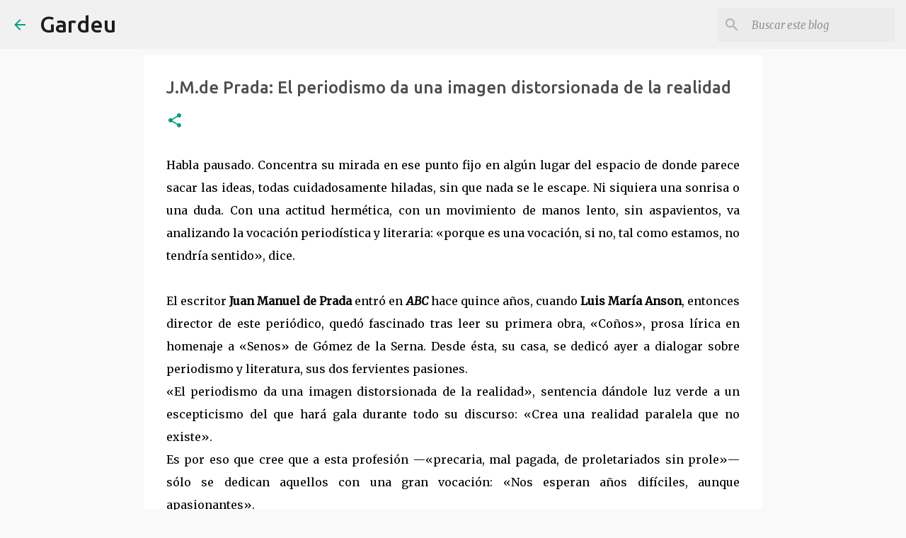

--- FILE ---
content_type: text/html; charset=UTF-8
request_url: https://www.patriciagardeu.com/2010/01/jmde-prada-periodismo-da-una-imagen.html
body_size: 26235
content:
<!DOCTYPE html>
<html dir='ltr' lang='es'>
<head>
<meta content='width=device-width, initial-scale=1' name='viewport'/>
<title>J.M.de Prada: El periodismo da una imagen distorsionada de la realidad</title>
<meta content='text/html; charset=UTF-8' http-equiv='Content-Type'/>
<!-- Chrome, Firefox OS and Opera -->
<meta content='#f9f9f9' name='theme-color'/>
<!-- Windows Phone -->
<meta content='#f9f9f9' name='msapplication-navbutton-color'/>
<meta content='blogger' name='generator'/>
<link href='https://www.patriciagardeu.com/favicon.ico' rel='icon' type='image/x-icon'/>
<link href='https://www.patriciagardeu.com/2010/01/jmde-prada-periodismo-da-una-imagen.html' rel='canonical'/>
<link rel="alternate" type="application/atom+xml" title="Gardeu - Atom" href="https://www.patriciagardeu.com/feeds/posts/default" />
<link rel="alternate" type="application/rss+xml" title="Gardeu - RSS" href="https://www.patriciagardeu.com/feeds/posts/default?alt=rss" />
<link rel="service.post" type="application/atom+xml" title="Gardeu - Atom" href="https://www.blogger.com/feeds/9218445482040916915/posts/default" />

<link rel="alternate" type="application/atom+xml" title="Gardeu - Atom" href="https://www.patriciagardeu.com/feeds/2243274742950976847/comments/default" />
<!--Can't find substitution for tag [blog.ieCssRetrofitLinks]-->
<meta content='https://www.patriciagardeu.com/2010/01/jmde-prada-periodismo-da-una-imagen.html' property='og:url'/>
<meta content='J.M.de Prada: El periodismo da una imagen distorsionada de la realidad' property='og:title'/>
<meta content='Blog sobre viajes, periodismo, teatro, fotografía, maternidad y vida.' property='og:description'/>
<style type='text/css'>@font-face{font-family:'Merriweather';font-style:italic;font-weight:300;font-stretch:100%;font-display:swap;src:url(//fonts.gstatic.com/s/merriweather/v33/u-4c0qyriQwlOrhSvowK_l5-eTxCVx0ZbwLvKH2Gk9hLmp0v5yA-xXPqCzLvF-adrHOg7iDTFw.woff2)format('woff2');unicode-range:U+0460-052F,U+1C80-1C8A,U+20B4,U+2DE0-2DFF,U+A640-A69F,U+FE2E-FE2F;}@font-face{font-family:'Merriweather';font-style:italic;font-weight:300;font-stretch:100%;font-display:swap;src:url(//fonts.gstatic.com/s/merriweather/v33/u-4c0qyriQwlOrhSvowK_l5-eTxCVx0ZbwLvKH2Gk9hLmp0v5yA-xXPqCzLvF--drHOg7iDTFw.woff2)format('woff2');unicode-range:U+0301,U+0400-045F,U+0490-0491,U+04B0-04B1,U+2116;}@font-face{font-family:'Merriweather';font-style:italic;font-weight:300;font-stretch:100%;font-display:swap;src:url(//fonts.gstatic.com/s/merriweather/v33/u-4c0qyriQwlOrhSvowK_l5-eTxCVx0ZbwLvKH2Gk9hLmp0v5yA-xXPqCzLvF-SdrHOg7iDTFw.woff2)format('woff2');unicode-range:U+0102-0103,U+0110-0111,U+0128-0129,U+0168-0169,U+01A0-01A1,U+01AF-01B0,U+0300-0301,U+0303-0304,U+0308-0309,U+0323,U+0329,U+1EA0-1EF9,U+20AB;}@font-face{font-family:'Merriweather';font-style:italic;font-weight:300;font-stretch:100%;font-display:swap;src:url(//fonts.gstatic.com/s/merriweather/v33/u-4c0qyriQwlOrhSvowK_l5-eTxCVx0ZbwLvKH2Gk9hLmp0v5yA-xXPqCzLvF-WdrHOg7iDTFw.woff2)format('woff2');unicode-range:U+0100-02BA,U+02BD-02C5,U+02C7-02CC,U+02CE-02D7,U+02DD-02FF,U+0304,U+0308,U+0329,U+1D00-1DBF,U+1E00-1E9F,U+1EF2-1EFF,U+2020,U+20A0-20AB,U+20AD-20C0,U+2113,U+2C60-2C7F,U+A720-A7FF;}@font-face{font-family:'Merriweather';font-style:italic;font-weight:300;font-stretch:100%;font-display:swap;src:url(//fonts.gstatic.com/s/merriweather/v33/u-4c0qyriQwlOrhSvowK_l5-eTxCVx0ZbwLvKH2Gk9hLmp0v5yA-xXPqCzLvF-udrHOg7iA.woff2)format('woff2');unicode-range:U+0000-00FF,U+0131,U+0152-0153,U+02BB-02BC,U+02C6,U+02DA,U+02DC,U+0304,U+0308,U+0329,U+2000-206F,U+20AC,U+2122,U+2191,U+2193,U+2212,U+2215,U+FEFF,U+FFFD;}@font-face{font-family:'Merriweather';font-style:italic;font-weight:400;font-stretch:100%;font-display:swap;src:url(//fonts.gstatic.com/s/merriweather/v33/u-4c0qyriQwlOrhSvowK_l5-eTxCVx0ZbwLvKH2Gk9hLmp0v5yA-xXPqCzLvF-adrHOg7iDTFw.woff2)format('woff2');unicode-range:U+0460-052F,U+1C80-1C8A,U+20B4,U+2DE0-2DFF,U+A640-A69F,U+FE2E-FE2F;}@font-face{font-family:'Merriweather';font-style:italic;font-weight:400;font-stretch:100%;font-display:swap;src:url(//fonts.gstatic.com/s/merriweather/v33/u-4c0qyriQwlOrhSvowK_l5-eTxCVx0ZbwLvKH2Gk9hLmp0v5yA-xXPqCzLvF--drHOg7iDTFw.woff2)format('woff2');unicode-range:U+0301,U+0400-045F,U+0490-0491,U+04B0-04B1,U+2116;}@font-face{font-family:'Merriweather';font-style:italic;font-weight:400;font-stretch:100%;font-display:swap;src:url(//fonts.gstatic.com/s/merriweather/v33/u-4c0qyriQwlOrhSvowK_l5-eTxCVx0ZbwLvKH2Gk9hLmp0v5yA-xXPqCzLvF-SdrHOg7iDTFw.woff2)format('woff2');unicode-range:U+0102-0103,U+0110-0111,U+0128-0129,U+0168-0169,U+01A0-01A1,U+01AF-01B0,U+0300-0301,U+0303-0304,U+0308-0309,U+0323,U+0329,U+1EA0-1EF9,U+20AB;}@font-face{font-family:'Merriweather';font-style:italic;font-weight:400;font-stretch:100%;font-display:swap;src:url(//fonts.gstatic.com/s/merriweather/v33/u-4c0qyriQwlOrhSvowK_l5-eTxCVx0ZbwLvKH2Gk9hLmp0v5yA-xXPqCzLvF-WdrHOg7iDTFw.woff2)format('woff2');unicode-range:U+0100-02BA,U+02BD-02C5,U+02C7-02CC,U+02CE-02D7,U+02DD-02FF,U+0304,U+0308,U+0329,U+1D00-1DBF,U+1E00-1E9F,U+1EF2-1EFF,U+2020,U+20A0-20AB,U+20AD-20C0,U+2113,U+2C60-2C7F,U+A720-A7FF;}@font-face{font-family:'Merriweather';font-style:italic;font-weight:400;font-stretch:100%;font-display:swap;src:url(//fonts.gstatic.com/s/merriweather/v33/u-4c0qyriQwlOrhSvowK_l5-eTxCVx0ZbwLvKH2Gk9hLmp0v5yA-xXPqCzLvF-udrHOg7iA.woff2)format('woff2');unicode-range:U+0000-00FF,U+0131,U+0152-0153,U+02BB-02BC,U+02C6,U+02DA,U+02DC,U+0304,U+0308,U+0329,U+2000-206F,U+20AC,U+2122,U+2191,U+2193,U+2212,U+2215,U+FEFF,U+FFFD;}@font-face{font-family:'Merriweather';font-style:normal;font-weight:400;font-stretch:100%;font-display:swap;src:url(//fonts.gstatic.com/s/merriweather/v33/u-4D0qyriQwlOrhSvowK_l5UcA6zuSYEqOzpPe3HOZJ5eX1WtLaQwmYiScCmDxhtNOKl8yDr3icaGV31CPDaYKfFQn0.woff2)format('woff2');unicode-range:U+0460-052F,U+1C80-1C8A,U+20B4,U+2DE0-2DFF,U+A640-A69F,U+FE2E-FE2F;}@font-face{font-family:'Merriweather';font-style:normal;font-weight:400;font-stretch:100%;font-display:swap;src:url(//fonts.gstatic.com/s/merriweather/v33/u-4D0qyriQwlOrhSvowK_l5UcA6zuSYEqOzpPe3HOZJ5eX1WtLaQwmYiScCmDxhtNOKl8yDr3icaEF31CPDaYKfFQn0.woff2)format('woff2');unicode-range:U+0301,U+0400-045F,U+0490-0491,U+04B0-04B1,U+2116;}@font-face{font-family:'Merriweather';font-style:normal;font-weight:400;font-stretch:100%;font-display:swap;src:url(//fonts.gstatic.com/s/merriweather/v33/u-4D0qyriQwlOrhSvowK_l5UcA6zuSYEqOzpPe3HOZJ5eX1WtLaQwmYiScCmDxhtNOKl8yDr3icaG131CPDaYKfFQn0.woff2)format('woff2');unicode-range:U+0102-0103,U+0110-0111,U+0128-0129,U+0168-0169,U+01A0-01A1,U+01AF-01B0,U+0300-0301,U+0303-0304,U+0308-0309,U+0323,U+0329,U+1EA0-1EF9,U+20AB;}@font-face{font-family:'Merriweather';font-style:normal;font-weight:400;font-stretch:100%;font-display:swap;src:url(//fonts.gstatic.com/s/merriweather/v33/u-4D0qyriQwlOrhSvowK_l5UcA6zuSYEqOzpPe3HOZJ5eX1WtLaQwmYiScCmDxhtNOKl8yDr3icaGl31CPDaYKfFQn0.woff2)format('woff2');unicode-range:U+0100-02BA,U+02BD-02C5,U+02C7-02CC,U+02CE-02D7,U+02DD-02FF,U+0304,U+0308,U+0329,U+1D00-1DBF,U+1E00-1E9F,U+1EF2-1EFF,U+2020,U+20A0-20AB,U+20AD-20C0,U+2113,U+2C60-2C7F,U+A720-A7FF;}@font-face{font-family:'Merriweather';font-style:normal;font-weight:400;font-stretch:100%;font-display:swap;src:url(//fonts.gstatic.com/s/merriweather/v33/u-4D0qyriQwlOrhSvowK_l5UcA6zuSYEqOzpPe3HOZJ5eX1WtLaQwmYiScCmDxhtNOKl8yDr3icaFF31CPDaYKfF.woff2)format('woff2');unicode-range:U+0000-00FF,U+0131,U+0152-0153,U+02BB-02BC,U+02C6,U+02DA,U+02DC,U+0304,U+0308,U+0329,U+2000-206F,U+20AC,U+2122,U+2191,U+2193,U+2212,U+2215,U+FEFF,U+FFFD;}@font-face{font-family:'Ubuntu';font-style:normal;font-weight:400;font-display:swap;src:url(//fonts.gstatic.com/s/ubuntu/v21/4iCs6KVjbNBYlgoKcg72nU6AF7xm.woff2)format('woff2');unicode-range:U+0460-052F,U+1C80-1C8A,U+20B4,U+2DE0-2DFF,U+A640-A69F,U+FE2E-FE2F;}@font-face{font-family:'Ubuntu';font-style:normal;font-weight:400;font-display:swap;src:url(//fonts.gstatic.com/s/ubuntu/v21/4iCs6KVjbNBYlgoKew72nU6AF7xm.woff2)format('woff2');unicode-range:U+0301,U+0400-045F,U+0490-0491,U+04B0-04B1,U+2116;}@font-face{font-family:'Ubuntu';font-style:normal;font-weight:400;font-display:swap;src:url(//fonts.gstatic.com/s/ubuntu/v21/4iCs6KVjbNBYlgoKcw72nU6AF7xm.woff2)format('woff2');unicode-range:U+1F00-1FFF;}@font-face{font-family:'Ubuntu';font-style:normal;font-weight:400;font-display:swap;src:url(//fonts.gstatic.com/s/ubuntu/v21/4iCs6KVjbNBYlgoKfA72nU6AF7xm.woff2)format('woff2');unicode-range:U+0370-0377,U+037A-037F,U+0384-038A,U+038C,U+038E-03A1,U+03A3-03FF;}@font-face{font-family:'Ubuntu';font-style:normal;font-weight:400;font-display:swap;src:url(//fonts.gstatic.com/s/ubuntu/v21/4iCs6KVjbNBYlgoKcQ72nU6AF7xm.woff2)format('woff2');unicode-range:U+0100-02BA,U+02BD-02C5,U+02C7-02CC,U+02CE-02D7,U+02DD-02FF,U+0304,U+0308,U+0329,U+1D00-1DBF,U+1E00-1E9F,U+1EF2-1EFF,U+2020,U+20A0-20AB,U+20AD-20C0,U+2113,U+2C60-2C7F,U+A720-A7FF;}@font-face{font-family:'Ubuntu';font-style:normal;font-weight:400;font-display:swap;src:url(//fonts.gstatic.com/s/ubuntu/v21/4iCs6KVjbNBYlgoKfw72nU6AFw.woff2)format('woff2');unicode-range:U+0000-00FF,U+0131,U+0152-0153,U+02BB-02BC,U+02C6,U+02DA,U+02DC,U+0304,U+0308,U+0329,U+2000-206F,U+20AC,U+2122,U+2191,U+2193,U+2212,U+2215,U+FEFF,U+FFFD;}@font-face{font-family:'Ubuntu';font-style:normal;font-weight:500;font-display:swap;src:url(//fonts.gstatic.com/s/ubuntu/v21/4iCv6KVjbNBYlgoCjC3jvWyNPYZvg7UI.woff2)format('woff2');unicode-range:U+0460-052F,U+1C80-1C8A,U+20B4,U+2DE0-2DFF,U+A640-A69F,U+FE2E-FE2F;}@font-face{font-family:'Ubuntu';font-style:normal;font-weight:500;font-display:swap;src:url(//fonts.gstatic.com/s/ubuntu/v21/4iCv6KVjbNBYlgoCjC3jtGyNPYZvg7UI.woff2)format('woff2');unicode-range:U+0301,U+0400-045F,U+0490-0491,U+04B0-04B1,U+2116;}@font-face{font-family:'Ubuntu';font-style:normal;font-weight:500;font-display:swap;src:url(//fonts.gstatic.com/s/ubuntu/v21/4iCv6KVjbNBYlgoCjC3jvGyNPYZvg7UI.woff2)format('woff2');unicode-range:U+1F00-1FFF;}@font-face{font-family:'Ubuntu';font-style:normal;font-weight:500;font-display:swap;src:url(//fonts.gstatic.com/s/ubuntu/v21/4iCv6KVjbNBYlgoCjC3js2yNPYZvg7UI.woff2)format('woff2');unicode-range:U+0370-0377,U+037A-037F,U+0384-038A,U+038C,U+038E-03A1,U+03A3-03FF;}@font-face{font-family:'Ubuntu';font-style:normal;font-weight:500;font-display:swap;src:url(//fonts.gstatic.com/s/ubuntu/v21/4iCv6KVjbNBYlgoCjC3jvmyNPYZvg7UI.woff2)format('woff2');unicode-range:U+0100-02BA,U+02BD-02C5,U+02C7-02CC,U+02CE-02D7,U+02DD-02FF,U+0304,U+0308,U+0329,U+1D00-1DBF,U+1E00-1E9F,U+1EF2-1EFF,U+2020,U+20A0-20AB,U+20AD-20C0,U+2113,U+2C60-2C7F,U+A720-A7FF;}@font-face{font-family:'Ubuntu';font-style:normal;font-weight:500;font-display:swap;src:url(//fonts.gstatic.com/s/ubuntu/v21/4iCv6KVjbNBYlgoCjC3jsGyNPYZvgw.woff2)format('woff2');unicode-range:U+0000-00FF,U+0131,U+0152-0153,U+02BB-02BC,U+02C6,U+02DA,U+02DC,U+0304,U+0308,U+0329,U+2000-206F,U+20AC,U+2122,U+2191,U+2193,U+2212,U+2215,U+FEFF,U+FFFD;}@font-face{font-family:'Ubuntu';font-style:normal;font-weight:700;font-display:swap;src:url(//fonts.gstatic.com/s/ubuntu/v21/4iCv6KVjbNBYlgoCxCvjvWyNPYZvg7UI.woff2)format('woff2');unicode-range:U+0460-052F,U+1C80-1C8A,U+20B4,U+2DE0-2DFF,U+A640-A69F,U+FE2E-FE2F;}@font-face{font-family:'Ubuntu';font-style:normal;font-weight:700;font-display:swap;src:url(//fonts.gstatic.com/s/ubuntu/v21/4iCv6KVjbNBYlgoCxCvjtGyNPYZvg7UI.woff2)format('woff2');unicode-range:U+0301,U+0400-045F,U+0490-0491,U+04B0-04B1,U+2116;}@font-face{font-family:'Ubuntu';font-style:normal;font-weight:700;font-display:swap;src:url(//fonts.gstatic.com/s/ubuntu/v21/4iCv6KVjbNBYlgoCxCvjvGyNPYZvg7UI.woff2)format('woff2');unicode-range:U+1F00-1FFF;}@font-face{font-family:'Ubuntu';font-style:normal;font-weight:700;font-display:swap;src:url(//fonts.gstatic.com/s/ubuntu/v21/4iCv6KVjbNBYlgoCxCvjs2yNPYZvg7UI.woff2)format('woff2');unicode-range:U+0370-0377,U+037A-037F,U+0384-038A,U+038C,U+038E-03A1,U+03A3-03FF;}@font-face{font-family:'Ubuntu';font-style:normal;font-weight:700;font-display:swap;src:url(//fonts.gstatic.com/s/ubuntu/v21/4iCv6KVjbNBYlgoCxCvjvmyNPYZvg7UI.woff2)format('woff2');unicode-range:U+0100-02BA,U+02BD-02C5,U+02C7-02CC,U+02CE-02D7,U+02DD-02FF,U+0304,U+0308,U+0329,U+1D00-1DBF,U+1E00-1E9F,U+1EF2-1EFF,U+2020,U+20A0-20AB,U+20AD-20C0,U+2113,U+2C60-2C7F,U+A720-A7FF;}@font-face{font-family:'Ubuntu';font-style:normal;font-weight:700;font-display:swap;src:url(//fonts.gstatic.com/s/ubuntu/v21/4iCv6KVjbNBYlgoCxCvjsGyNPYZvgw.woff2)format('woff2');unicode-range:U+0000-00FF,U+0131,U+0152-0153,U+02BB-02BC,U+02C6,U+02DA,U+02DC,U+0304,U+0308,U+0329,U+2000-206F,U+20AC,U+2122,U+2191,U+2193,U+2212,U+2215,U+FEFF,U+FFFD;}</style>
<style id='page-skin-1' type='text/css'><!--
/*! normalize.css v8.0.0 | MIT License | github.com/necolas/normalize.css */html{line-height:1.15;-webkit-text-size-adjust:100%}body{margin:0}h1{font-size:2em;margin:.67em 0}hr{box-sizing:content-box;height:0;overflow:visible}pre{font-family:monospace,monospace;font-size:1em}a{background-color:transparent}abbr[title]{border-bottom:none;text-decoration:underline;text-decoration:underline dotted}b,strong{font-weight:bolder}code,kbd,samp{font-family:monospace,monospace;font-size:1em}small{font-size:80%}sub,sup{font-size:75%;line-height:0;position:relative;vertical-align:baseline}sub{bottom:-0.25em}sup{top:-0.5em}img{border-style:none}button,input,optgroup,select,textarea{font-family:inherit;font-size:100%;line-height:1.15;margin:0}button,input{overflow:visible}button,select{text-transform:none}button,[type="button"],[type="reset"],[type="submit"]{-webkit-appearance:button}button::-moz-focus-inner,[type="button"]::-moz-focus-inner,[type="reset"]::-moz-focus-inner,[type="submit"]::-moz-focus-inner{border-style:none;padding:0}button:-moz-focusring,[type="button"]:-moz-focusring,[type="reset"]:-moz-focusring,[type="submit"]:-moz-focusring{outline:1px dotted ButtonText}fieldset{padding:.35em .75em .625em}legend{box-sizing:border-box;color:inherit;display:table;max-width:100%;padding:0;white-space:normal}progress{vertical-align:baseline}textarea{overflow:auto}[type="checkbox"],[type="radio"]{box-sizing:border-box;padding:0}[type="number"]::-webkit-inner-spin-button,[type="number"]::-webkit-outer-spin-button{height:auto}[type="search"]{-webkit-appearance:textfield;outline-offset:-2px}[type="search"]::-webkit-search-decoration{-webkit-appearance:none}::-webkit-file-upload-button{-webkit-appearance:button;font:inherit}details{display:block}summary{display:list-item}template{display:none}[hidden]{display:none}
/*!************************************************
* Blogger Template Style
* Name: Emporio
**************************************************/
body{
word-wrap:break-word;
overflow-wrap:break-word;
word-break:break-word
}
.hidden{
display:none
}
.invisible{
visibility:hidden
}
.container:after,.float-container:after{
clear:both;
content:"";
display:table
}
.clearboth{
clear:both
}
#comments .comment .comment-actions,.subscribe-popup .FollowByEmail .follow-by-email-submit{
background:transparent;
border:0;
box-shadow:none;
color:#0a9c7d;
cursor:pointer;
font-size:14px;
font-weight:700;
outline:none;
text-decoration:none;
text-transform:uppercase;
width:auto
}
.dim-overlay{
height:100vh;
left:0;
position:fixed;
top:0;
width:100%
}
#sharing-dim-overlay{
background-color:transparent
}
input::-ms-clear{
display:none
}
.blogger-logo,.svg-icon-24.blogger-logo{
fill:#ff9800;
opacity:1
}
.skip-navigation{
background-color:#fff;
box-sizing:border-box;
color:#000;
display:block;
height:0;
left:0;
line-height:50px;
overflow:hidden;
padding-top:0;
position:fixed;
text-align:center;
top:0;
-webkit-transition:box-shadow .3s,height .3s,padding-top .3s;
transition:box-shadow .3s,height .3s,padding-top .3s;
width:100%;
z-index:900
}
.skip-navigation:focus{
box-shadow:0 4px 5px 0 rgba(0,0,0,.14),0 1px 10px 0 rgba(0,0,0,.12),0 2px 4px -1px rgba(0,0,0,.2);
height:50px
}
#main{
outline:none
}
.main-heading{
clip:rect(1px,1px,1px,1px);
border:0;
height:1px;
overflow:hidden;
padding:0;
position:absolute;
width:1px
}
.Attribution{
margin-top:1em;
text-align:center
}
.Attribution .blogger img,.Attribution .blogger svg{
vertical-align:bottom
}
.Attribution .blogger img{
margin-right:.5em
}
.Attribution div{
line-height:24px;
margin-top:.5em
}
.Attribution .copyright,.Attribution .image-attribution{
font-size:.7em;
margin-top:1.5em
}
.bg-photo{
background-attachment:scroll!important
}
body .CSS_LIGHTBOX{
z-index:900
}
.extendable .show-less,.extendable .show-more{
border-color:#0a9c7d;
color:#0a9c7d;
margin-top:8px
}
.extendable .show-less.hidden,.extendable .show-more.hidden,.inline-ad{
display:none
}
.inline-ad{
max-width:100%;
overflow:hidden
}
.adsbygoogle{
display:block
}
#cookieChoiceInfo{
bottom:0;
top:auto
}
iframe.b-hbp-video{
border:0
}
.post-body iframe{
max-width:100%
}
.post-body a[imageanchor="1"]{
display:inline-block
}
.byline{
margin-right:1em
}
.byline:last-child{
margin-right:0
}
.link-copied-dialog{
max-width:520px;
outline:0
}
.link-copied-dialog .modal-dialog-buttons{
margin-top:8px
}
.link-copied-dialog .goog-buttonset-default{
background:transparent;
border:0
}
.link-copied-dialog .goog-buttonset-default:focus{
outline:0
}
.paging-control-container{
margin-bottom:16px
}
.paging-control-container .paging-control{
display:inline-block
}
.paging-control-container .comment-range-text:after,.paging-control-container .paging-control{
color:#0a9c7d
}
.paging-control-container .comment-range-text,.paging-control-container .paging-control{
margin-right:8px
}
.paging-control-container .comment-range-text:after,.paging-control-container .paging-control:after{
padding-left:8px;
content:"\b7";
cursor:default;
pointer-events:none
}
.paging-control-container .comment-range-text:last-child:after,.paging-control-container .paging-control:last-child:after{
content:none
}
.byline.reactions iframe{
height:20px
}
.b-notification{
background-color:#fff;
border-bottom:1px solid #000;
box-sizing:border-box;
color:#000;
padding:16px 32px;
text-align:center
}
.b-notification.visible{
-webkit-transition:margin-top .3s cubic-bezier(.4,0,.2,1);
transition:margin-top .3s cubic-bezier(.4,0,.2,1)
}
.b-notification.invisible{
position:absolute
}
.b-notification-close{
position:absolute;
right:8px;
top:8px
}
.no-posts-message{
line-height:40px;
text-align:center
}
@media screen and (max-width:745px){
body.item-view .post-body a[imageanchor="1"][style*="float: left;"],body.item-view .post-body a[imageanchor="1"][style*="float: right;"]{
clear:none!important;
float:none!important
}
body.item-view .post-body a[imageanchor="1"] img{
display:block;
height:auto;
margin:0 auto
}
body.item-view .post-body>.separator:first-child>a[imageanchor="1"]:first-child{
margin-top:20px
}
.post-body a[imageanchor]{
display:block
}
body.item-view .post-body a[imageanchor="1"]{
margin-left:0!important;
margin-right:0!important
}
body.item-view .post-body a[imageanchor="1"]+a[imageanchor="1"]{
margin-top:16px
}
}
.item-control{
display:none
}
#comments{
border-top:1px dashed rgba(0,0,0,.54);
margin-top:20px;
padding:20px
}
#comments .comment-thread ol{
padding-left:0;
margin:0;
padding-left:0
}
#comments .comment .comment-replybox-single,#comments .comment-thread .comment-replies{
margin-left:60px
}
#comments .comment-thread .thread-count{
display:none
}
#comments .comment{
list-style-type:none;
padding:0 0 30px;
position:relative
}
#comments .comment .comment{
padding-bottom:8px
}
.comment .avatar-image-container{
position:absolute
}
.comment .avatar-image-container img{
border-radius:50%
}
.avatar-image-container svg,.comment .avatar-image-container .avatar-icon{
fill:#0a9c7d;
border:1px solid #0a9c7d;
border-radius:50%;
box-sizing:border-box;
height:35px;
margin:0;
padding:7px;
width:35px
}
.comment .comment-block{
margin-left:60px;
margin-top:10px;
padding-bottom:0
}
#comments .comment-author-header-wrapper{
margin-left:40px
}
#comments .comment .thread-expanded .comment-block{
padding-bottom:20px
}
#comments .comment .comment-header .user,#comments .comment .comment-header .user a{
color:#4e4e4e;
font-style:normal;
font-weight:700
}
#comments .comment .comment-actions{
bottom:0;
margin-bottom:15px;
position:absolute
}
#comments .comment .comment-actions>*{
margin-right:8px
}
#comments .comment .comment-header .datetime{
margin-left:8px;
bottom:0;
display:inline-block;
font-size:13px;
font-style:italic
}
#comments .comment .comment-footer .comment-timestamp a,#comments .comment .comment-header .datetime,#comments .comment .comment-header .datetime a{
color:rgba(78,78,78,.54)
}
#comments .comment .comment-content,.comment .comment-body{
margin-top:12px;
word-break:break-word
}
.comment-body{
margin-bottom:12px
}
#comments.embed[data-num-comments="0"]{
border:0;
margin-top:0;
padding-top:0
}
#comment-editor-src,#comments.embed[data-num-comments="0"] #comment-post-message,#comments.embed[data-num-comments="0"] div.comment-form>p,#comments.embed[data-num-comments="0"] p.comment-footer{
display:none
}
.comments .comments-content .loadmore.loaded{
max-height:0;
opacity:0;
overflow:hidden
}
.extendable .remaining-items{
height:0;
overflow:hidden;
-webkit-transition:height .3s cubic-bezier(.4,0,.2,1);
transition:height .3s cubic-bezier(.4,0,.2,1)
}
.extendable .remaining-items.expanded{
height:auto
}
.svg-icon-24,.svg-icon-24-button{
cursor:pointer;
height:24px;
min-width:24px;
width:24px
}
.touch-icon{
margin:-12px;
padding:12px
}
.touch-icon:active,.touch-icon:focus{
background-color:hsla(0,0%,60%,.4);
border-radius:50%
}
svg:not(:root).touch-icon{
overflow:visible
}
html[dir=rtl] .rtl-reversible-icon{
-webkit-transform:scaleX(-1);
transform:scaleX(-1)
}
.svg-icon-24-button,.touch-icon-button{
background:transparent;
border:0;
margin:0;
outline:none;
padding:0
}
.touch-icon-button .touch-icon:active,.touch-icon-button .touch-icon:focus{
background-color:transparent
}
.touch-icon-button:active .touch-icon,.touch-icon-button:focus .touch-icon{
background-color:hsla(0,0%,60%,.4);
border-radius:50%
}
.Profile .default-avatar-wrapper .avatar-icon{
fill:#0a9c7d;
border:1px solid #0a9c7d;
border-radius:50%;
box-sizing:border-box;
margin:0
}
.Profile .individual .default-avatar-wrapper .avatar-icon{
padding:25px
}
.Profile .individual .avatar-icon,.Profile .individual .profile-img{
height:90px;
width:90px
}
.Profile .team .default-avatar-wrapper .avatar-icon{
padding:8px
}
.Profile .team .avatar-icon,.Profile .team .default-avatar-wrapper,.Profile .team .profile-img{
height:40px;
width:40px
}
.snippet-container{
margin:0;
overflow:hidden;
position:relative
}
.snippet-fade{
right:0;
bottom:0;
box-sizing:border-box;
position:absolute;
width:96px
}
.snippet-fade:after{
content:"\2026";
float:right
}
.centered-top-container.sticky{
left:0;
position:fixed;
right:0;
top:0;
-webkit-transition-duration:.2s;
transition-duration:.2s;
-webkit-transition-property:opacity,-webkit-transform;
transition-property:opacity,-webkit-transform;
transition-property:transform,opacity;
transition-property:transform,opacity,-webkit-transform;
-webkit-transition-timing-function:cubic-bezier(.4,0,.2,1);
transition-timing-function:cubic-bezier(.4,0,.2,1);
width:auto;
z-index:8
}
.centered-top-placeholder{
display:none
}
.collapsed-header .centered-top-placeholder{
display:block
}
.centered-top-container .Header .replaced h1,.centered-top-placeholder .Header .replaced h1{
display:none
}
.centered-top-container.sticky .Header .replaced h1{
display:block
}
.centered-top-container.sticky .Header .header-widget{
background:none
}
.centered-top-container.sticky .Header .header-image-wrapper{
display:none
}
.centered-top-container img,.centered-top-placeholder img{
max-width:100%
}
.collapsible{
-webkit-transition:height .3s cubic-bezier(.4,0,.2,1);
transition:height .3s cubic-bezier(.4,0,.2,1)
}
.collapsible,.collapsible>summary{
display:block;
overflow:hidden
}
.collapsible>:not(summary){
display:none
}
.collapsible[open]>:not(summary){
display:block
}
.collapsible:focus,.collapsible>summary:focus{
outline:none
}
.collapsible>summary{
cursor:pointer;
display:block;
padding:0
}
.collapsible:focus>summary,.collapsible>summary:focus{
background-color:transparent
}
.collapsible>summary::-webkit-details-marker{
display:none
}
.collapsible-title{
-webkit-box-align:center;
align-items:center;
display:-webkit-box;
display:flex
}
.collapsible-title .title{
-webkit-box-flex:1;
-webkit-box-ordinal-group:1;
flex:1 1 auto;
order:0;
overflow:hidden;
text-overflow:ellipsis;
white-space:nowrap
}
.collapsible-title .chevron-down,.collapsible[open] .collapsible-title .chevron-up{
display:block
}
.collapsible-title .chevron-up,.collapsible[open] .collapsible-title .chevron-down{
display:none
}
.flat-button{
border-radius:2px;
font-weight:700;
margin:-8px;
padding:8px;
text-transform:uppercase
}
.flat-button,.flat-icon-button{
cursor:pointer;
display:inline-block
}
.flat-icon-button{
background:transparent;
border:0;
box-sizing:content-box;
line-height:0;
margin:-12px;
outline:none;
padding:12px
}
.flat-icon-button,.flat-icon-button .splash-wrapper{
border-radius:50%
}
.flat-icon-button .splash.animate{
-webkit-animation-duration:.3s;
animation-duration:.3s
}
body#layout .bg-photo,body#layout .bg-photo-overlay{
display:none
}
body#layout .centered{
max-width:954px
}
body#layout .navigation{
display:none
}
body#layout .sidebar-container{
display:inline-block;
width:40%
}
body#layout .hamburger-menu,body#layout .search{
display:none
}
.overflowable-container{
max-height:44px;
overflow:hidden;
position:relative
}
.overflow-button{
cursor:pointer
}
#overflowable-dim-overlay{
background:transparent
}
.overflow-popup{
background-color:#ffffff;
box-shadow:0 2px 2px 0 rgba(0,0,0,.14),0 3px 1px -2px rgba(0,0,0,.2),0 1px 5px 0 rgba(0,0,0,.12);
left:0;
max-width:calc(100% - 32px);
position:absolute;
top:0;
visibility:hidden;
z-index:101
}
.overflow-popup ul{
list-style:none
}
.overflow-popup .tabs li,.overflow-popup li{
display:block;
height:auto
}
.overflow-popup .tabs li{
padding-left:0;
padding-right:0
}
.overflow-button.hidden,.overflow-popup .tabs li.hidden,.overflow-popup li.hidden,.widget.Sharing .sharing-button{
display:none
}
.widget.Sharing .sharing-buttons li{
padding:0
}
.widget.Sharing .sharing-buttons li span{
display:none
}
.post-share-buttons{
position:relative
}
.sharing-open.touch-icon-button:active .touch-icon,.sharing-open.touch-icon-button:focus .touch-icon{
background-color:transparent
}
.share-buttons{
background-color:#ffffff;
border-radius:2px;
box-shadow:0 2px 2px 0 rgba(0,0,0,.14),0 3px 1px -2px rgba(0,0,0,.2),0 1px 5px 0 rgba(0,0,0,.12);
color:#000000;
list-style:none;
margin:0;
min-width:200px;
padding:8px 0;
position:absolute;
top:-11px;
z-index:101
}
.share-buttons.hidden{
display:none
}
.sharing-button{
background:transparent;
border:0;
cursor:pointer;
margin:0;
outline:none;
padding:0
}
.share-buttons li{
height:48px;
margin:0
}
.share-buttons li:last-child{
margin-bottom:0
}
.share-buttons li .sharing-platform-button{
box-sizing:border-box;
cursor:pointer;
display:block;
height:100%;
margin-bottom:0;
padding:0 16px;
position:relative;
width:100%
}
.share-buttons li .sharing-platform-button:focus,.share-buttons li .sharing-platform-button:hover{
background-color:hsla(0,0%,50%,.1);
outline:none
}
.share-buttons li svg[class*=" sharing-"],.share-buttons li svg[class^=sharing-]{
position:absolute;
top:10px
}
.share-buttons li span.sharing-platform-button{
position:relative;
top:0
}
.share-buttons li .platform-sharing-text{
margin-left:56px;
display:block;
font-size:16px;
line-height:48px;
white-space:nowrap
}
.sidebar-container{
-webkit-overflow-scrolling:touch;
background-color:#f6f6f6;
max-width:280px;
overflow-y:auto;
-webkit-transition-duration:.3s;
transition-duration:.3s;
-webkit-transition-property:-webkit-transform;
transition-property:-webkit-transform;
transition-property:transform;
transition-property:transform,-webkit-transform;
-webkit-transition-timing-function:cubic-bezier(0,0,.2,1);
transition-timing-function:cubic-bezier(0,0,.2,1);
width:280px;
z-index:101
}
.sidebar-container .navigation{
line-height:0;
padding:16px
}
.sidebar-container .sidebar-back{
cursor:pointer
}
.sidebar-container .widget{
background:none;
margin:0 16px;
padding:16px 0
}
.sidebar-container .widget .title{
color:#000000;
margin:0
}
.sidebar-container .widget ul{
list-style:none;
margin:0;
padding:0
}
.sidebar-container .widget ul ul{
margin-left:1em
}
.sidebar-container .widget li{
font-size:16px;
line-height:normal
}
.sidebar-container .widget+.widget{
border-top:1px solid rgba(76, 76, 76, 0.12)
}
.BlogArchive li{
margin:16px 0
}
.BlogArchive li:last-child{
margin-bottom:0
}
.Label li a{
display:inline-block
}
.BlogArchive .post-count,.Label .label-count{
margin-left:.25em;
float:right
}
.BlogArchive .post-count:before,.Label .label-count:before{
content:"("
}
.BlogArchive .post-count:after,.Label .label-count:after{
content:")"
}
.widget.Translate .skiptranslate>div{
display:block!important
}
.widget.Profile .profile-link{
display:-webkit-box;
display:flex
}
.widget.Profile .team-member .default-avatar-wrapper,.widget.Profile .team-member .profile-img{
-webkit-box-flex:0;
margin-right:1em;
flex:0 0 auto
}
.widget.Profile .individual .profile-link{
-webkit-box-orient:vertical;
-webkit-box-direction:normal;
flex-direction:column
}
.widget.Profile .team .profile-link .profile-name{
-webkit-box-flex:1;
align-self:center;
display:block;
flex:1 1 auto
}
.dim-overlay{
background-color:rgba(0,0,0,.54)
}
body.sidebar-visible{
overflow-y:hidden
}
@media screen and (max-width:680px){
.sidebar-container{
bottom:0;
left:auto;
position:fixed;
right:0;
top:0
}
.sidebar-container.sidebar-invisible{
-webkit-transform:translateX(100%);
transform:translateX(100%);
-webkit-transition-timing-function:cubic-bezier(.4,0,.6,1);
transition-timing-function:cubic-bezier(.4,0,.6,1)
}
}
.dialog{
background:#ffffff;
box-shadow:0 2px 2px 0 rgba(0,0,0,.14),0 3px 1px -2px rgba(0,0,0,.2),0 1px 5px 0 rgba(0,0,0,.12);
box-sizing:border-box;
color:#000000;
padding:30px;
position:fixed;
text-align:center;
width:calc(100% - 24px);
z-index:101
}
.dialog input[type=email],.dialog input[type=text]{
background-color:transparent;
border:0;
border-bottom:1px solid rgba(0,0,0,.12);
color:#000000;
display:block;
font-family:Ubuntu, sans-serif;
font-size:16px;
line-height:24px;
margin:auto;
outline:none;
padding-bottom:7px;
text-align:center;
width:100%
}
.dialog input[type=email]::-webkit-input-placeholder,.dialog input[type=text]::-webkit-input-placeholder{
color:rgba(0,0,0,.5)
}
.dialog input[type=email]::-moz-placeholder,.dialog input[type=text]::-moz-placeholder{
color:rgba(0,0,0,.5)
}
.dialog input[type=email]:-ms-input-placeholder,.dialog input[type=text]:-ms-input-placeholder{
color:rgba(0,0,0,.5)
}
.dialog input[type=email]::-ms-input-placeholder,.dialog input[type=text]::-ms-input-placeholder{
color:rgba(0,0,0,.5)
}
.dialog input[type=email]::placeholder,.dialog input[type=text]::placeholder{
color:rgba(0,0,0,.5)
}
.dialog input[type=email]:focus,.dialog input[type=text]:focus{
border-bottom:2px solid #0a9c7d;
padding-bottom:6px
}
.dialog input.no-cursor{
color:transparent;
text-shadow:0 0 0 #000000
}
.dialog input.no-cursor:focus{
outline:none
}
.dialog input[type=submit]{
font-family:Ubuntu, sans-serif
}
.dialog .goog-buttonset-default{
color:#0a9c7d
}
.loading-spinner-large{
-webkit-animation:mspin-rotate 1568.63ms linear infinite;
animation:mspin-rotate 1568.63ms linear infinite;
height:48px;
overflow:hidden;
position:absolute;
width:48px;
z-index:200
}
.loading-spinner-large>div{
-webkit-animation:mspin-revrot 5332ms steps(4) infinite;
animation:mspin-revrot 5332ms steps(4) infinite
}
.loading-spinner-large>div>div{
-webkit-animation:mspin-singlecolor-large-film 1333ms steps(81) infinite;
animation:mspin-singlecolor-large-film 1333ms steps(81) infinite;
background-size:100%;
height:48px;
width:3888px
}
.mspin-black-large>div>div,.mspin-grey_54-large>div>div{
background-image:url(https://www.blogblog.com/indie/mspin_black_large.svg)
}
.mspin-white-large>div>div{
background-image:url(https://www.blogblog.com/indie/mspin_white_large.svg)
}
.mspin-grey_54-large{
opacity:.54
}
@-webkit-keyframes mspin-singlecolor-large-film{
0%{
-webkit-transform:translateX(0);
transform:translateX(0)
}
to{
-webkit-transform:translateX(-3888px);
transform:translateX(-3888px)
}
}
@keyframes mspin-singlecolor-large-film{
0%{
-webkit-transform:translateX(0);
transform:translateX(0)
}
to{
-webkit-transform:translateX(-3888px);
transform:translateX(-3888px)
}
}
@-webkit-keyframes mspin-rotate{
0%{
-webkit-transform:rotate(0deg);
transform:rotate(0deg)
}
to{
-webkit-transform:rotate(1turn);
transform:rotate(1turn)
}
}
@keyframes mspin-rotate{
0%{
-webkit-transform:rotate(0deg);
transform:rotate(0deg)
}
to{
-webkit-transform:rotate(1turn);
transform:rotate(1turn)
}
}
@-webkit-keyframes mspin-revrot{
0%{
-webkit-transform:rotate(0deg);
transform:rotate(0deg)
}
to{
-webkit-transform:rotate(-1turn);
transform:rotate(-1turn)
}
}
@keyframes mspin-revrot{
0%{
-webkit-transform:rotate(0deg);
transform:rotate(0deg)
}
to{
-webkit-transform:rotate(-1turn);
transform:rotate(-1turn)
}
}
.subscribe-popup{
max-width:364px
}
.subscribe-popup h3{
color:#4e4e4e;
font-size:1.8em;
margin-top:0
}
.subscribe-popup .FollowByEmail h3{
display:none
}
.subscribe-popup .FollowByEmail .follow-by-email-submit{
color:#0a9c7d;
display:inline-block;
margin:24px auto 0;
white-space:normal;
width:auto
}
.subscribe-popup .FollowByEmail .follow-by-email-submit:disabled{
cursor:default;
opacity:.3
}
@media (max-width:800px){
.blog-name div.widget.Subscribe{
margin-bottom:16px
}
body.item-view .blog-name div.widget.Subscribe{
margin:8px auto 16px;
width:100%
}
}
.sidebar-container .svg-icon-24{
fill:#0a9c7d
}
.centered-top .svg-icon-24{
fill:#0a9c7d
}
.centered-bottom .svg-icon-24.touch-icon,.centered-bottom a .svg-icon-24,.centered-bottom button .svg-icon-24{
fill:#0a9c7d
}
.post-wrapper .svg-icon-24.touch-icon,.post-wrapper a .svg-icon-24,.post-wrapper button .svg-icon-24{
fill:#0a9c7d
}
.centered-bottom .share-buttons .svg-icon-24,.share-buttons .svg-icon-24{
fill:#0a9c7d
}
.svg-icon-24.hamburger-menu{
fill:#0a9c7d
}
body#layout .page_body{
padding:0;
position:relative;
top:0
}
body#layout .page{
display:inline-block;
left:inherit;
position:relative;
vertical-align:top;
width:540px
}
body{
background:#f7f7f7 none repeat scroll top left;
background-color:#f9f9f9;
background-size:cover;
font:400 16px Ubuntu, sans-serif;
margin:0;
min-height:100vh
}
body,h3,h3.title{
color:#000000
}
.post-wrapper .post-title,.post-wrapper .post-title a,.post-wrapper .post-title a:hover,.post-wrapper .post-title a:visited{
color:#4e4e4e
}
a{
color:#0a9c7d;
text-decoration:none
}
a:visited{
color:#0a9c7d
}
a:hover{
color:#0a9c7d
}
blockquote{
color:#5a5a5a;
font:400 16px Ubuntu, sans-serif;
font-size:x-large;
font-style:italic;
font-weight:300;
text-align:center
}
.dim-overlay{
z-index:100
}
.page{
-webkit-box-orient:vertical;
-webkit-box-direction:normal;
box-sizing:border-box;
display:-webkit-box;
display:flex;
flex-direction:column;
min-height:100vh;
padding-bottom:1em
}
.page>*{
-webkit-box-flex:0;
flex:0 0 auto
}
.page>#footer{
margin-top:auto
}
.bg-photo-container{
overflow:hidden
}
.bg-photo-container,.bg-photo-container .bg-photo{
height:464px;
width:100%
}
.bg-photo-container .bg-photo{
background-position:50%;
background-size:cover;
z-index:-1
}
.centered{
margin:0 auto;
position:relative;
width:1482px
}
.centered .main,.centered .main-container{
float:left
}
.centered .main{
padding-bottom:1em
}
.centered .centered-bottom:after{
clear:both;
content:"";
display:table
}
@media (min-width:1626px){
.page_body.has-vertical-ads .centered{
width:1625px
}
}
@media (min-width:1225px) and (max-width:1482px){
.centered{
width:1081px
}
}
@media (min-width:1225px) and (max-width:1625px){
.page_body.has-vertical-ads .centered{
width:1224px
}
}
@media (max-width:1224px){
.centered{
width:680px
}
}
@media (max-width:680px){
.centered{
max-width:600px;
width:100%
}
}
.feed-view .post-wrapper.hero,.main,.main-container,.post-filter-message,.top-nav .section{
width:1187px
}
@media (min-width:1225px) and (max-width:1482px){
.feed-view .post-wrapper.hero,.main,.main-container,.post-filter-message,.top-nav .section{
width:786px
}
}
@media (min-width:1225px) and (max-width:1625px){
.feed-view .page_body.has-vertical-ads .post-wrapper.hero,.page_body.has-vertical-ads .feed-view .post-wrapper.hero,.page_body.has-vertical-ads .main,.page_body.has-vertical-ads .main-container,.page_body.has-vertical-ads .post-filter-message,.page_body.has-vertical-ads .top-nav .section{
width:786px
}
}
@media (max-width:1224px){
.feed-view .post-wrapper.hero,.main,.main-container,.post-filter-message,.top-nav .section{
width:auto
}
}
.widget .title{
font-size:18px;
line-height:28px;
margin:18px 0
}
.extendable .show-less,.extendable .show-more{
color:#0a9c7d;
cursor:pointer;
font:500 12px Ubuntu, sans-serif;
margin:0 -16px;
padding:16px;
text-transform:uppercase
}
.widget.Profile{
font:400 16px Ubuntu, sans-serif
}
.sidebar-container .widget.Profile{
padding:16px
}
.widget.Profile h2{
display:none
}
.widget.Profile .title{
margin:16px 32px
}
.widget.Profile .profile-img{
border-radius:50%
}
.widget.Profile .individual{
display:-webkit-box;
display:flex
}
.widget.Profile .individual .profile-info{
margin-left:16px;
align-self:center
}
.widget.Profile .profile-datablock{
margin-bottom:.75em;
margin-top:0
}
.widget.Profile .profile-link{
background-image:none!important;
font-family:inherit;
max-width:100%;
overflow:hidden
}
.widget.Profile .individual .profile-link{
display:block;
margin:0 -10px;
padding:0 10px
}
.widget.Profile .individual .profile-data a.profile-link.g-profile,.widget.Profile .team a.profile-link.g-profile .profile-name{
color:#000000;
font:500 16px Ubuntu, sans-serif;
margin-bottom:.75em
}
.widget.Profile .individual .profile-data a.profile-link.g-profile{
line-height:1.25
}
.widget.Profile .individual>a:first-child{
flex-shrink:0
}
.widget.Profile dd{
margin:0
}
.widget.Profile ul{
list-style:none;
padding:0
}
.widget.Profile ul li{
margin:10px 0 30px
}
.widget.Profile .team .extendable,.widget.Profile .team .extendable .first-items,.widget.Profile .team .extendable .remaining-items{
margin:0;
max-width:100%;
padding:0
}
.widget.Profile .team-member .profile-name-container{
-webkit-box-flex:0;
flex:0 1 auto
}
.widget.Profile .team .extendable .show-less,.widget.Profile .team .extendable .show-more{
left:56px;
position:relative
}
#comments a,.post-wrapper a{
color:#0a9c7d
}
div.widget.Blog .blog-posts .post-outer{
border:0
}
div.widget.Blog .post-outer{
padding-bottom:0
}
.post .thumb{
float:left;
height:20%;
width:20%
}
.no-posts-message,.status-msg-body{
margin:10px 0
}
.blog-pager{
text-align:center
}
.post-title{
margin:0
}
.post-title,.post-title a{
font:500 24px Ubuntu, sans-serif
}
.post-body{
display:block;
font:400 16px Merriweather, Georgia, serif;
line-height:32px;
margin:0
}
.post-body,.post-snippet{
color:#000000
}
.post-snippet{
font:400 14px Merriweather, Georgia, serif;
line-height:24px;
margin:8px 0;
max-height:72px
}
.post-snippet .snippet-fade{
background:-webkit-linear-gradient(left,#ffffff 0,#ffffff 20%,rgba(255, 255, 255, 0) 100%);
background:linear-gradient(to left,#ffffff 0,#ffffff 20%,rgba(255, 255, 255, 0) 100%);
bottom:0;
color:#000000;
position:absolute
}
.post-body img{
height:inherit;
max-width:100%
}
.byline,.byline.post-author a,.byline.post-timestamp a{
color:#7e7e7e;
font:italic 400 12px Merriweather, Georgia, serif
}
.byline.post-author{
text-transform:lowercase
}
.byline.post-author a{
text-transform:none
}
.item-byline .byline,.post-header .byline{
margin-right:0
}
.post-share-buttons .share-buttons{
background:#ffffff;
color:#000000;
font:400 14px Ubuntu, sans-serif
}
.tr-caption{
color:#5a5a5a;
font:400 16px Ubuntu, sans-serif;
font-size:1.1em;
font-style:italic
}
.post-filter-message{
background-color:#0a9c7d;
box-sizing:border-box;
color:#ffffff;
display:-webkit-box;
display:flex;
font:italic 400 18px Merriweather, Georgia, serif;
margin-bottom:16px;
margin-top:32px;
padding:12px 16px
}
.post-filter-message>div:first-child{
-webkit-box-flex:1;
flex:1 0 auto
}
.post-filter-message a{
padding-left:30px;
color:#0a9c7d;
color:#ffffff;
cursor:pointer;
font:500 12px Ubuntu, sans-serif;
text-transform:uppercase;
white-space:nowrap
}
.post-filter-message .search-label,.post-filter-message .search-query{
font-style:italic;
quotes:"\201c" "\201d" "\2018" "\2019"
}
.post-filter-message .search-label:before,.post-filter-message .search-query:before{
content:open-quote
}
.post-filter-message .search-label:after,.post-filter-message .search-query:after{
content:close-quote
}
#blog-pager{
margin-bottom:1em;
margin-top:2em
}
#blog-pager a{
color:#0a9c7d;
cursor:pointer;
font:500 12px Ubuntu, sans-serif;
text-transform:uppercase
}
.Label{
overflow-x:hidden
}
.Label ul{
list-style:none;
padding:0
}
.Label li{
display:inline-block;
max-width:100%;
overflow:hidden;
text-overflow:ellipsis;
white-space:nowrap
}
.Label .first-ten{
margin-top:16px
}
.Label .show-all{
border-color:#0a9c7d;
color:#0a9c7d;
cursor:pointer;
font-style:normal;
margin-top:8px;
text-transform:uppercase
}
.Label .show-all,.Label .show-all.hidden{
display:inline-block
}
.Label li a,.Label span.label-size,.byline.post-labels a{
background-color:rgba(10,156,125,.1);
border-radius:2px;
color:#0a9c7d;
cursor:pointer;
display:inline-block;
font:500 10.5px Ubuntu, sans-serif;
line-height:1.5;
margin:4px 4px 4px 0;
padding:4px 8px;
text-transform:uppercase;
vertical-align:middle
}
body.item-view .byline.post-labels a{
background-color:rgba(10,156,125,.1);
color:#0a9c7d
}
.FeaturedPost .item-thumbnail img{
max-width:100%
}
.sidebar-container .FeaturedPost .post-title a{
color:#0a9c7d;
font:500 14px Ubuntu, sans-serif
}
body.item-view .PopularPosts{
display:inline-block;
overflow-y:auto;
vertical-align:top;
width:280px
}
.PopularPosts h3.title{
font:500 16px Ubuntu, sans-serif
}
.PopularPosts .post-title{
margin:0 0 16px
}
.PopularPosts .post-title a{
color:#0a9c7d;
font:500 14px Ubuntu, sans-serif;
line-height:24px
}
.PopularPosts .item-thumbnail{
clear:both;
height:152px;
overflow-y:hidden;
width:100%
}
.PopularPosts .item-thumbnail img{
padding:0;
width:100%
}
.PopularPosts .popular-posts-snippet{
color:#646464;
font:italic 400 14px Merriweather, Georgia, serif;
line-height:24px;
max-height:calc(24px * 4);
overflow:hidden
}
.PopularPosts .popular-posts-snippet .snippet-fade{
color:#646464
}
.PopularPosts .post{
margin:30px 0;
position:relative
}
.PopularPosts .post+.post{
padding-top:1em
}
.popular-posts-snippet .snippet-fade{
right:0;
background:-webkit-linear-gradient(left,#f6f6f6 0,#f6f6f6 20%,rgba(246, 246, 246, 0) 100%);
background:linear-gradient(to left,#f6f6f6 0,#f6f6f6 20%,rgba(246, 246, 246, 0) 100%);
height:24px;
line-height:24px;
position:absolute;
top:calc(24px * 3);
width:96px
}
.Attribution{
color:#000000
}
.Attribution a,.Attribution a:hover,.Attribution a:visited{
color:#0a9c7d
}
.Attribution svg{
fill:#7e7e7e
}
.inline-ad{
margin-bottom:16px
}
.item-view .inline-ad{
display:block
}
.vertical-ad-container{
margin-left:15px;
float:left;
min-height:1px;
width:128px
}
.item-view .vertical-ad-container{
margin-top:30px
}
.inline-ad-placeholder,.vertical-ad-placeholder{
background:#ffffff;
border:1px solid #000;
opacity:.9;
text-align:center;
vertical-align:middle
}
.inline-ad-placeholder span,.vertical-ad-placeholder span{
color:#4e4e4e;
display:block;
font-weight:700;
margin-top:290px;
text-transform:uppercase
}
.vertical-ad-placeholder{
height:600px
}
.vertical-ad-placeholder span{
margin-top:290px;
padding:0 40px
}
.inline-ad-placeholder{
height:90px
}
.inline-ad-placeholder span{
margin-top:35px
}
.centered-top-container.sticky,.sticky .centered-top{
background-color:#f1f1f1
}
.centered-top{
-webkit-box-align:start;
align-items:flex-start;
display:-webkit-box;
display:flex;
flex-wrap:wrap;
margin:0 auto;
max-width:1482px;
padding-top:40px
}
.page_body.has-vertical-ads .centered-top{
max-width:1625px
}
.centered-top .blog-name,.centered-top .hamburger-section,.centered-top .search{
margin-left:16px
}
.centered-top .return_link{
-webkit-box-flex:0;
-webkit-box-ordinal-group:1;
flex:0 0 auto;
height:24px;
order:0;
width:24px
}
.centered-top .blog-name{
-webkit-box-flex:1;
-webkit-box-ordinal-group:2;
flex:1 1 0;
order:1
}
.centered-top .search{
-webkit-box-flex:0;
-webkit-box-ordinal-group:3;
flex:0 0 auto;
order:2
}
.centered-top .hamburger-section{
-webkit-box-flex:0;
-webkit-box-ordinal-group:4;
display:none;
flex:0 0 auto;
order:3
}
.centered-top .subscribe-section-container{
-webkit-box-flex:1;
-webkit-box-ordinal-group:5;
flex:1 0 100%;
order:4
}
.centered-top .top-nav{
-webkit-box-flex:1;
-webkit-box-ordinal-group:6;
flex:1 0 100%;
margin-top:32px;
order:5
}
.sticky .centered-top{
-webkit-box-align:center;
align-items:center;
box-sizing:border-box;
flex-wrap:nowrap;
padding:0 16px
}
.sticky .centered-top .blog-name{
-webkit-box-flex:0;
flex:0 1 auto;
max-width:none;
min-width:0
}
.sticky .centered-top .subscribe-section-container{
border-left:1px solid rgba(76, 76, 76, 0.30);
-webkit-box-flex:1;
-webkit-box-ordinal-group:3;
flex:1 0 auto;
margin:0 16px;
order:2
}
.sticky .centered-top .search{
-webkit-box-flex:1;
-webkit-box-ordinal-group:4;
flex:1 0 auto;
order:3
}
.sticky .centered-top .hamburger-section{
-webkit-box-ordinal-group:5;
order:4
}
.sticky .centered-top .top-nav{
display:none
}
.search{
position:relative;
width:250px
}
.search,.search .search-expand,.search .section{
height:48px
}
.search .search-expand{
margin-left:auto;
background:transparent;
border:0;
display:none;
margin:0;
outline:none;
padding:0
}
.search .search-expand-text{
display:none
}
.search .search-expand .svg-icon-24,.search .search-submit-container .svg-icon-24{
fill:rgba(76, 76, 76, 0.38);
-webkit-transition:fill .3s cubic-bezier(.4,0,.2,1);
transition:fill .3s cubic-bezier(.4,0,.2,1)
}
.search h3{
display:none
}
.search .section{
right:0;
box-sizing:border-box;
line-height:24px;
overflow-x:hidden;
position:absolute;
top:0;
-webkit-transition-duration:.3s;
transition-duration:.3s;
-webkit-transition-property:background-color,width;
transition-property:background-color,width;
-webkit-transition-timing-function:cubic-bezier(.4,0,.2,1);
transition-timing-function:cubic-bezier(.4,0,.2,1);
width:250px;
z-index:8
}
.search .section,.search.focused .section{
background-color:rgba(76, 76, 76, 0.03)
}
.search form{
display:-webkit-box;
display:flex
}
.search form .search-submit-container{
-webkit-box-align:center;
-webkit-box-flex:0;
-webkit-box-ordinal-group:1;
align-items:center;
display:-webkit-box;
display:flex;
flex:0 0 auto;
height:48px;
order:0
}
.search form .search-input{
-webkit-box-flex:1;
-webkit-box-ordinal-group:2;
flex:1 1 auto;
order:1
}
.search form .search-input input{
box-sizing:border-box;
height:48px;
width:100%
}
.search .search-submit-container input[type=submit]{
display:none
}
.search .search-submit-container .search-icon{
margin:0;
padding:12px 8px
}
.search .search-input input{
background:none;
border:0;
color:#1d1d1d;
font:400 16px Merriweather, Georgia, serif;
outline:none;
padding:0 8px
}
.search .search-input input::-webkit-input-placeholder{
color:rgba(0, 0, 0, 0.38);
font:italic 400 15px Merriweather, Georgia, serif;
line-height:48px
}
.search .search-input input::-moz-placeholder{
color:rgba(0, 0, 0, 0.38);
font:italic 400 15px Merriweather, Georgia, serif;
line-height:48px
}
.search .search-input input:-ms-input-placeholder{
color:rgba(0, 0, 0, 0.38);
font:italic 400 15px Merriweather, Georgia, serif;
line-height:48px
}
.search .search-input input::-ms-input-placeholder{
color:rgba(0, 0, 0, 0.38);
font:italic 400 15px Merriweather, Georgia, serif;
line-height:48px
}
.search .search-input input::placeholder{
color:rgba(0, 0, 0, 0.38);
font:italic 400 15px Merriweather, Georgia, serif;
line-height:48px
}
.search .dim-overlay{
background-color:transparent
}
.centered-top .Header h1{
box-sizing:border-box;
color:#4e4e4e;
font:500 62px Ubuntu, sans-serif;
margin:0;
padding:0
}
.centered-top .Header h1 a,.centered-top .Header h1 a:hover,.centered-top .Header h1 a:visited{
color:inherit;
font-size:inherit
}
.centered-top .Header p{
color:#4e4e4e;
font:italic 300 14px Merriweather, Georgia, serif;
line-height:1.7;
margin:16px 0;
padding:0
}
.sticky .centered-top .Header h1{
color:#1d1d1d;
font-size:32px;
margin:16px 0;
overflow:hidden;
padding:0;
text-overflow:ellipsis;
white-space:nowrap
}
.sticky .centered-top .Header p{
display:none
}
.subscribe-section-container{
border-left:0;
margin:0
}
.subscribe-section-container .subscribe-button{
background:transparent;
border:0;
color:#0a9c7d;
cursor:pointer;
display:inline-block;
font:700 12px Ubuntu, sans-serif;
margin:0 auto;
outline:none;
padding:16px;
text-transform:uppercase;
white-space:nowrap
}
.top-nav .PageList h3{
margin-left:16px
}
.top-nav .PageList ul{
list-style:none;
margin:0;
padding:0
}
.top-nav .PageList ul li{
color:#0a9c7d;
cursor:pointer;
font:500 12px Ubuntu, sans-serif;
font:700 12px Ubuntu, sans-serif;
text-transform:uppercase
}
.top-nav .PageList ul li a{
background-color:#ffffff;
color:#0a9c7d;
display:block;
height:44px;
line-height:44px;
overflow:hidden;
padding:0 22px;
text-overflow:ellipsis;
vertical-align:middle
}
.top-nav .PageList ul li.selected a{
color:#0a9c7d
}
.top-nav .PageList ul li:first-child a{
padding-left:16px
}
.top-nav .PageList ul li:last-child a{
padding-right:16px
}
.top-nav .PageList .dim-overlay{
opacity:0
}
.top-nav .overflowable-contents li{
float:left;
max-width:100%
}
.top-nav .overflow-button{
-webkit-box-align:center;
-webkit-box-flex:0;
align-items:center;
display:-webkit-box;
display:flex;
flex:0 0 auto;
height:44px;
padding:0 16px;
position:relative;
-webkit-transition:opacity .3s cubic-bezier(.4,0,.2,1);
transition:opacity .3s cubic-bezier(.4,0,.2,1);
width:24px
}
.top-nav .overflow-button.hidden{
display:none
}
.top-nav .overflow-button svg{
margin-top:0
}
@media (max-width:1224px){
.search{
width:24px
}
.search .search-expand{
display:block;
position:relative;
z-index:8
}
.search .search-expand .search-expand-icon{
fill:transparent
}
.search .section{
background-color:rgba(76, 76, 76, 0);
width:32px;
z-index:7
}
.search.focused .section{
width:250px;
z-index:8
}
.search .search-submit-container .svg-icon-24{
fill:#0a9c7d
}
.search.focused .search-submit-container .svg-icon-24{
fill:rgba(76, 76, 76, 0.38)
}
.blog-name,.return_link,.subscribe-section-container{
opacity:1;
-webkit-transition:opacity .3s cubic-bezier(.4,0,.2,1);
transition:opacity .3s cubic-bezier(.4,0,.2,1)
}
.centered-top.search-focused .blog-name,.centered-top.search-focused .return_link,.centered-top.search-focused .subscribe-section-container{
opacity:0
}
body.search-view .centered-top.search-focused .blog-name .section,body.search-view .centered-top.search-focused .subscribe-section-container{
display:none
}
}
@media (max-width:745px){
.top-nav .section.no-items#page_list_top{
display:none
}
.centered-top{
padding-top:16px
}
.centered-top .header_container{
margin:0 auto;
max-width:600px
}
.centered-top .hamburger-section{
-webkit-box-align:center;
margin-right:24px;
align-items:center;
display:-webkit-box;
display:flex;
height:48px
}
.widget.Header h1{
font:500 36px Ubuntu, sans-serif;
padding:0
}
.top-nav .PageList{
max-width:100%;
overflow-x:auto
}
.centered-top-container.sticky .centered-top{
flex-wrap:wrap
}
.centered-top-container.sticky .blog-name{
-webkit-box-flex:1;
flex:1 1 0
}
.centered-top-container.sticky .search{
-webkit-box-flex:0;
flex:0 0 auto
}
.centered-top-container.sticky .hamburger-section,.centered-top-container.sticky .search{
margin-bottom:8px;
margin-top:8px
}
.centered-top-container.sticky .subscribe-section-container{
-webkit-box-flex:1;
-webkit-box-ordinal-group:6;
border:0;
flex:1 0 100%;
margin:-16px 0 0;
order:5
}
body.item-view .centered-top-container.sticky .subscribe-section-container{
margin-left:24px
}
.centered-top-container.sticky .subscribe-button{
margin-bottom:0;
padding:8px 16px 16px
}
.centered-top-container.sticky .widget.Header h1{
font-size:16px;
margin:0
}
}
body.sidebar-visible .page{
overflow-y:scroll
}
.sidebar-container{
margin-left:15px;
float:left
}
.sidebar-container a{
color:#0a9c7d;
font:400 14px Merriweather, Georgia, serif
}
.sidebar-container .sidebar-back{
float:right
}
.sidebar-container .navigation{
display:none
}
.sidebar-container .widget{
margin:auto 0;
padding:24px
}
.sidebar-container .widget .title{
font:500 16px Ubuntu, sans-serif
}
@media (min-width:681px) and (max-width:1224px){
.error-view .sidebar-container{
display:none
}
}
@media (max-width:680px){
.sidebar-container{
margin-left:0;
max-width:none;
width:100%
}
.sidebar-container .navigation{
display:block;
padding:24px
}
.sidebar-container .navigation+.sidebar.section{
clear:both
}
.sidebar-container .widget{
padding-left:32px
}
.sidebar-container .widget.Profile{
padding-left:24px
}
}
.post-wrapper{
background-color:#ffffff;
position:relative
}
.feed-view .blog-posts{
margin-right:-15px;
width:calc(100% + 15px)
}
.feed-view .post-wrapper{
border-radius:0px;
float:left;
overflow:hidden;
-webkit-transition:box-shadow .3s cubic-bezier(.4,0,.2,1);
transition:box-shadow .3s cubic-bezier(.4,0,.2,1);
width:385px
}
.feed-view .post-wrapper:hover{
box-shadow:0 4px 5px 0 rgba(0,0,0,.14),0 1px 10px 0 rgba(0,0,0,.12),0 2px 4px -1px rgba(0,0,0,.2)
}
.feed-view .post-wrapper.hero{
background-position:50%;
background-size:cover;
position:relative
}
.feed-view .post-wrapper .post,.feed-view .post-wrapper .post .snippet-thumbnail{
background-color:#ffffff;
padding:24px 16px
}
.feed-view .post-wrapper .snippet-thumbnail{
-webkit-transition:opacity .3s cubic-bezier(.4,0,.2,1);
transition:opacity .3s cubic-bezier(.4,0,.2,1)
}
.feed-view .post-wrapper.has-labels.image .snippet-thumbnail-container{
background-color:rgba(0, 0, 0, 1)
}
.feed-view .post-wrapper.has-labels:hover .snippet-thumbnail{
opacity:.7
}
.feed-view .inline-ad,.feed-view .post-wrapper{
margin-right:15px;
margin-left:0;
margin-bottom:15px;
margin-top:0
}
.feed-view .post-wrapper.hero .post-title a{
font-size:20px;
line-height:24px
}
.feed-view .post-wrapper.not-hero .post-title a{
font-size:16px;
line-height:24px
}
.feed-view .post-wrapper .post-title a{
display:block;
margin:-296px -16px;
padding:296px 16px;
position:relative;
text-overflow:ellipsis;
z-index:2
}
.feed-view .post-wrapper .byline,.feed-view .post-wrapper .comment-link{
position:relative;
z-index:3
}
.feed-view .not-hero.post-wrapper.no-image .post-title-container{
position:relative;
top:-90px
}
.feed-view .post-wrapper .post-header{
padding:5px 0
}
.feed-view .byline{
line-height:12px
}
.feed-view .hero .byline{
line-height:15.6px
}
.feed-view .hero .byline,.feed-view .hero .byline.post-author a,.feed-view .hero .byline.post-timestamp a{
font-size:14px
}
.feed-view .post-comment-link{
float:left
}
.feed-view .post-share-buttons{
float:right
}
.feed-view .header-buttons-byline{
height:24px;
margin-top:16px
}
.feed-view .header-buttons-byline .byline{
height:24px
}
.feed-view .post-header-right-buttons .post-comment-link,.feed-view .post-header-right-buttons .post-jump-link{
display:block;
float:left;
margin-left:16px
}
.feed-view .post .num_comments{
display:inline-block;
font:500 24px Ubuntu, sans-serif;
font-size:12px;
margin:-14px 6px 0;
vertical-align:middle
}
.feed-view .post-wrapper .post-jump-link{
float:right
}
.feed-view .post-wrapper .post-footer{
margin-top:15px
}
.feed-view .post-wrapper .snippet-thumbnail,.feed-view .post-wrapper .snippet-thumbnail-container{
height:184px;
overflow-y:hidden
}
.feed-view .post-wrapper .snippet-thumbnail{
background-position:50%;
background-size:cover;
display:block;
width:100%
}
.feed-view .post-wrapper.hero .snippet-thumbnail,.feed-view .post-wrapper.hero .snippet-thumbnail-container{
height:272px;
overflow-y:hidden
}
@media (min-width:681px){
.feed-view .post-title a .snippet-container{
height:48px;
max-height:48px
}
.feed-view .post-title a .snippet-fade{
background:-webkit-linear-gradient(left,#ffffff 0,#ffffff 20%,rgba(255, 255, 255, 0) 100%);
background:linear-gradient(to left,#ffffff 0,#ffffff 20%,rgba(255, 255, 255, 0) 100%);
color:transparent;
height:24px;
width:96px
}
.feed-view .hero .post-title-container .post-title a .snippet-container{
height:24px;
max-height:24px
}
.feed-view .hero .post-title a .snippet-fade{
height:24px
}
.feed-view .post-header-left-buttons{
position:relative
}
.feed-view .post-header-left-buttons:hover .touch-icon{
opacity:1
}
.feed-view .hero.post-wrapper.no-image .post-authordate,.feed-view .hero.post-wrapper.no-image .post-title-container{
position:relative;
top:-150px
}
.feed-view .hero.post-wrapper.no-image .post-title-container{
text-align:center
}
.feed-view .hero.post-wrapper.no-image .post-authordate{
-webkit-box-pack:center;
justify-content:center
}
.feed-view .labels-outer-container{
margin:0 -4px;
opacity:0;
position:absolute;
top:20px;
-webkit-transition:opacity .2s;
transition:opacity .2s;
width:calc(100% - 2 * 16px)
}
.feed-view .post-wrapper.has-labels:hover .labels-outer-container{
opacity:1
}
.feed-view .labels-container{
max-height:calc(23.75px + 2 * 4px);
overflow:hidden
}
.feed-view .labels-container .labels-more,.feed-view .labels-container .overflow-button-container{
display:inline-block;
float:right
}
.feed-view .labels-items{
padding:0 4px
}
.feed-view .labels-container a{
display:inline-block;
max-width:calc(100% - 16px);
overflow-x:hidden;
text-overflow:ellipsis;
vertical-align:top;
white-space:nowrap
}
.feed-view .labels-more{
margin-left:8px;
min-width:23.75px;
padding:0;
width:23.75px
}
.feed-view .byline.post-labels{
margin:0
}
.feed-view .byline.post-labels a,.feed-view .labels-more a{
background-color:#ffffff;
box-shadow:0 0 2px 0 rgba(0,0,0,.18);
color:#0a9c7d;
opacity:.9
}
.feed-view .labels-more a{
border-radius:50%;
display:inline-block;
font:500 10.5px Ubuntu, sans-serif;
height:23.75px;
line-height:23.75px;
max-width:23.75px;
padding:0;
text-align:center;
width:23.75px
}
}
@media (max-width:1224px){
.feed-view .centered{
padding-right:0
}
.feed-view .centered .main-container{
float:none
}
.feed-view .blog-posts{
margin-right:0;
width:auto
}
.feed-view .post-wrapper{
float:none
}
.feed-view .post-wrapper.hero{
width:680px
}
.feed-view .page_body .centered div.widget.FeaturedPost,.feed-view div.widget.Blog{
width:385px
}
.post-filter-message,.top-nav{
margin-top:32px
}
.widget.Header h1{
font:500 36px Ubuntu, sans-serif
}
.post-filter-message{
display:block
}
.post-filter-message a{
display:block;
margin-top:8px;
padding-left:0
}
.feed-view .not-hero .post-title-container .post-title a .snippet-container{
height:auto
}
.feed-view .vertical-ad-container{
display:none
}
.feed-view .blog-posts .inline-ad{
display:block
}
}
@media (max-width:680px){
.feed-view .centered .main{
float:none;
width:100%
}
.feed-view .centered .centered-bottom,.feed-view .centered-bottom .hero.post-wrapper,.feed-view .centered-bottom .post-wrapper{
max-width:600px;
width:auto
}
.feed-view #header{
width:auto
}
.feed-view .page_body .centered div.widget.FeaturedPost,.feed-view div.widget.Blog{
top:50px;
width:100%;
z-index:6
}
.feed-view .main>.widget .title,.feed-view .post-filter-message{
margin-left:8px;
margin-right:8px
}
.feed-view .hero.post-wrapper{
background-color:#0a9c7d;
border-radius:0;
height:416px
}
.feed-view .hero.post-wrapper .post{
bottom:0;
box-sizing:border-box;
margin:16px;
position:absolute;
width:calc(100% - 32px)
}
.feed-view .hero.no-image.post-wrapper .post{
box-shadow:0 0 16px rgba(0,0,0,.2);
padding-top:120px;
top:0
}
.feed-view .hero.no-image.post-wrapper .post-footer{
bottom:16px;
position:absolute;
width:calc(100% - 32px)
}
.hero.post-wrapper h3{
white-space:normal
}
.feed-view .post-wrapper h3,.feed-view .post-wrapper:hover h3{
width:auto
}
.feed-view .hero.post-wrapper{
margin:0 0 15px
}
.feed-view .inline-ad,.feed-view .post-wrapper{
margin:0 8px 16px
}
.feed-view .post-labels{
display:none
}
.feed-view .post-wrapper .snippet-thumbnail{
background-size:cover;
display:block;
height:184px;
margin:0;
max-height:184px;
width:100%
}
.feed-view .post-wrapper.hero .snippet-thumbnail,.feed-view .post-wrapper.hero .snippet-thumbnail-container{
height:416px;
max-height:416px
}
.feed-view .header-author-byline{
display:none
}
.feed-view .hero .header-author-byline{
display:block
}
}
.item-view .page_body{
padding-top:70px
}
.item-view .centered,.item-view .centered .main,.item-view .centered .main-container,.item-view .page_body.has-vertical-ads .centered,.item-view .page_body.has-vertical-ads .centered .main,.item-view .page_body.has-vertical-ads .centered .main-container{
width:100%
}
.item-view .main-container{
margin-right:15px;
max-width:890px
}
.item-view .centered-bottom{
margin-left:auto;
margin-right:auto;
max-width:1185px;
padding-right:0;
padding-top:0;
width:100%
}
.item-view .page_body.has-vertical-ads .centered-bottom{
max-width:1328px;
width:100%
}
.item-view .bg-photo{
-webkit-filter:blur(12px);
filter:blur(12px);
-webkit-transform:scale(1.05);
transform:scale(1.05)
}
.item-view .bg-photo-container+.centered .centered-bottom{
margin-top:0
}
.item-view .bg-photo-container+.centered .centered-bottom .post-wrapper{
margin-top:-368px
}
.item-view .bg-photo-container+.centered-bottom{
margin-top:0
}
.item-view .inline-ad{
margin-bottom:0;
margin-top:30px;
padding-bottom:16px
}
.item-view .post-wrapper{
border-radius:0px 0px 0 0;
float:none;
height:auto;
margin:0;
padding:32px;
width:auto
}
.item-view .post-outer{
padding:8px
}
.item-view .comments{
border-radius:0 0 0px 0px;
color:#000000;
margin:0 8px 8px
}
.item-view .post-title{
font:500 24px Ubuntu, sans-serif
}
.item-view .post-header{
display:block;
width:auto
}
.item-view .post-share-buttons{
display:block;
margin-bottom:40px;
margin-top:20px
}
.item-view .post-footer{
display:block
}
.item-view .post-footer a{
color:#0a9c7d;
color:#0a9c7d;
cursor:pointer;
font:500 12px Ubuntu, sans-serif;
text-transform:uppercase
}
.item-view .post-footer-line{
border:0
}
.item-view .sidebar-container{
margin-left:0;
box-sizing:border-box;
margin-top:15px;
max-width:280px;
padding:0;
width:280px
}
.item-view .sidebar-container .widget{
padding:15px 0
}
@media (max-width:1328px){
.item-view .centered{
width:100%
}
.item-view .centered .centered-bottom{
margin-left:auto;
margin-right:auto;
padding-right:0;
padding-top:0;
width:100%
}
.item-view .centered .main-container{
float:none;
margin:0 auto
}
.item-view div.section.main div.widget.PopularPosts{
margin:0 2.5%;
position:relative;
top:0;
width:95%
}
.item-view .bg-photo-container+.centered .main{
margin-top:0
}
.item-view div.widget.Blog{
margin:auto;
width:100%
}
.item-view .post-share-buttons{
margin-bottom:32px
}
.item-view .sidebar-container{
float:none;
margin:0;
max-height:none;
max-width:none;
padding:0 15px;
position:static;
width:100%
}
.item-view .sidebar-container .section{
margin:15px auto;
max-width:480px
}
.item-view .sidebar-container .section .widget{
position:static;
width:100%
}
.item-view .vertical-ad-container{
display:none
}
.item-view .blog-posts .inline-ad{
display:block
}
}
@media (max-width:745px){
.item-view.has-subscribe .bg-photo-container,.item-view.has-subscribe .centered-bottom{
padding-top:88px
}
.item-view .bg-photo,.item-view .bg-photo-container{
height:296px;
width:auto
}
.item-view .bg-photo-container+.centered .centered-bottom .post-wrapper{
margin-top:-240px
}
.item-view .bg-photo-container+.centered .centered-bottom,.item-view .page_body.has-subscribe .bg-photo-container+.centered .centered-bottom{
margin-top:0
}
.item-view .post-outer{
background:#ffffff
}
.item-view .post-outer .post-wrapper{
padding:16px
}
.item-view .comments{
margin:0
}
}
#comments{
background:#ffffff;
border-top:1px solid rgba(76, 76, 76, 0.12);
margin-top:0;
padding:32px
}
#comments .comment-form .title,#comments h3.title{
clip:rect(1px,1px,1px,1px);
border:0;
height:1px;
overflow:hidden;
padding:0;
position:absolute;
width:1px
}
#comments .comment-form{
border-bottom:1px solid rgba(76, 76, 76, 0.12);
border-top:1px solid rgba(76, 76, 76, 0.12)
}
.item-view #comments .comment-form h4{
clip:rect(1px,1px,1px,1px);
border:0;
height:1px;
overflow:hidden;
padding:0;
position:absolute;
width:1px
}
#comment-holder .continue{
display:none
}

--></style>
<style id='template-skin-1' type='text/css'><!--
body#layout .hidden,
body#layout .invisible {
display: inherit;
}
body#layout .centered-bottom {
position: relative;
}
body#layout .section.featured-post,
body#layout .section.main,
body#layout .section.vertical-ad-container {
float: left;
width: 55%;
}
body#layout .sidebar-container {
display: inline-block;
width: 39%;
}
body#layout .centered-bottom:after {
clear: both;
content: "";
display: table;
}
body#layout .hamburger-menu,
body#layout .search {
display: none;
}
--></style>
<script type='text/javascript'>
        (function(i,s,o,g,r,a,m){i['GoogleAnalyticsObject']=r;i[r]=i[r]||function(){
        (i[r].q=i[r].q||[]).push(arguments)},i[r].l=1*new Date();a=s.createElement(o),
        m=s.getElementsByTagName(o)[0];a.async=1;a.src=g;m.parentNode.insertBefore(a,m)
        })(window,document,'script','https://www.google-analytics.com/analytics.js','ga');
        ga('create', 'UA-96101343-1', 'auto', 'blogger');
        ga('blogger.send', 'pageview');
      </script>
<script async='async' src='https://www.gstatic.com/external_hosted/clipboardjs/clipboard.min.js'></script>
<link href='https://www.blogger.com/dyn-css/authorization.css?targetBlogID=9218445482040916915&amp;zx=c570c16a-ab2b-4d8f-862e-e92d90cce8c7' media='none' onload='if(media!=&#39;all&#39;)media=&#39;all&#39;' rel='stylesheet'/><noscript><link href='https://www.blogger.com/dyn-css/authorization.css?targetBlogID=9218445482040916915&amp;zx=c570c16a-ab2b-4d8f-862e-e92d90cce8c7' rel='stylesheet'/></noscript>
<meta name='google-adsense-platform-account' content='ca-host-pub-1556223355139109'/>
<meta name='google-adsense-platform-domain' content='blogspot.com'/>

</head>
<body class='item-view version-1-4-0 variant-vegeclub_light'>
<a class='skip-navigation' href='#main' tabindex='0'>
Ir al contenido principal
</a>
<div class='page'>
<div class='page_body'>
<div class='centered'>
<header class='centered-top-container sticky' role='banner'>
<div class='centered-top'>
<a class='return_link' href='https://www.patriciagardeu.com/'>
<svg class='svg-icon-24 touch-icon back-button rtl-reversible-icon'>
<use xlink:href='/responsive/sprite_v1_6.css.svg#ic_arrow_back_black_24dp' xmlns:xlink='http://www.w3.org/1999/xlink'></use>
</svg>
</a>
<div class='blog-name'>
<div class='section' id='header' name='Cabecera'><div class='widget Header' data-version='2' id='Header1'>
<div class='header-widget'>
<a class='header-image-wrapper' href='https://www.patriciagardeu.com/'>
<img alt='Gardeu' data-original-height='508' data-original-width='1500' src='https://blogger.googleusercontent.com/img/b/R29vZ2xl/AVvXsEgmZzyBIhTZ4fVQGU4nNJtCTuFqrnqLPKb0PHUwOC79NEAeIwafZF20lEAYlQa_T9uN-Yzkz1-BA8tHWHbhoA5TSwYh-M28cxadhddmf14ctnxpZHGJzRFYiONnDHvODMQgNMR24jU6U-5s/s1600/Azogue+Comunicacion.jpg' srcset='https://blogger.googleusercontent.com/img/b/R29vZ2xl/AVvXsEgmZzyBIhTZ4fVQGU4nNJtCTuFqrnqLPKb0PHUwOC79NEAeIwafZF20lEAYlQa_T9uN-Yzkz1-BA8tHWHbhoA5TSwYh-M28cxadhddmf14ctnxpZHGJzRFYiONnDHvODMQgNMR24jU6U-5s/w120/Azogue+Comunicacion.jpg 120w, https://blogger.googleusercontent.com/img/b/R29vZ2xl/AVvXsEgmZzyBIhTZ4fVQGU4nNJtCTuFqrnqLPKb0PHUwOC79NEAeIwafZF20lEAYlQa_T9uN-Yzkz1-BA8tHWHbhoA5TSwYh-M28cxadhddmf14ctnxpZHGJzRFYiONnDHvODMQgNMR24jU6U-5s/w240/Azogue+Comunicacion.jpg 240w, https://blogger.googleusercontent.com/img/b/R29vZ2xl/AVvXsEgmZzyBIhTZ4fVQGU4nNJtCTuFqrnqLPKb0PHUwOC79NEAeIwafZF20lEAYlQa_T9uN-Yzkz1-BA8tHWHbhoA5TSwYh-M28cxadhddmf14ctnxpZHGJzRFYiONnDHvODMQgNMR24jU6U-5s/w480/Azogue+Comunicacion.jpg 480w, https://blogger.googleusercontent.com/img/b/R29vZ2xl/AVvXsEgmZzyBIhTZ4fVQGU4nNJtCTuFqrnqLPKb0PHUwOC79NEAeIwafZF20lEAYlQa_T9uN-Yzkz1-BA8tHWHbhoA5TSwYh-M28cxadhddmf14ctnxpZHGJzRFYiONnDHvODMQgNMR24jU6U-5s/w640/Azogue+Comunicacion.jpg 640w, https://blogger.googleusercontent.com/img/b/R29vZ2xl/AVvXsEgmZzyBIhTZ4fVQGU4nNJtCTuFqrnqLPKb0PHUwOC79NEAeIwafZF20lEAYlQa_T9uN-Yzkz1-BA8tHWHbhoA5TSwYh-M28cxadhddmf14ctnxpZHGJzRFYiONnDHvODMQgNMR24jU6U-5s/w800/Azogue+Comunicacion.jpg 800w'/>
</a>
<div class='replaced'>
<h1>
<a href='https://www.patriciagardeu.com/'>
Gardeu
</a>
</h1>
</div>
</div>
</div></div>
</div>
<div class='search'>
<button aria-label='Buscar' class='search-expand touch-icon-button'>
<div class='search-expand-text'>Buscar</div>
<svg class='svg-icon-24 touch-icon search-expand-icon'>
<use xlink:href='/responsive/sprite_v1_6.css.svg#ic_search_black_24dp' xmlns:xlink='http://www.w3.org/1999/xlink'></use>
</svg>
</button>
<div class='section' id='search_top' name='Search (Top)'><div class='widget BlogSearch' data-version='2' id='BlogSearch1'>
<h3 class='title'>
Buscar este blog
</h3>
<div class='widget-content' role='search'>
<form action='https://www.patriciagardeu.com/search' target='_top'>
<div class='search-input'>
<input aria-label='Buscar este blog' autocomplete='off' name='q' placeholder='Buscar este blog' value=''/>
</div>
<label class='search-submit-container'>
<input type='submit'/>
<svg class='svg-icon-24 touch-icon search-icon'>
<use xlink:href='/responsive/sprite_v1_6.css.svg#ic_search_black_24dp' xmlns:xlink='http://www.w3.org/1999/xlink'></use>
</svg>
</label>
</form>
</div>
</div></div>
</div>
</div>
</header>
<div class='centered-bottom'>
<main class='main-container' id='main' role='main' tabindex='-1'>
<div class='featured-post no-items section' id='featured_post' name='Featured Post'>
</div>
<div class='main section' id='page_body' name='Cuerpo de la página'><div class='widget Blog' data-version='2' id='Blog1'>
<div class='blog-posts hfeed container'>
<article class='post-outer-container'>
<div class='post-outer'>
<div class='post-wrapper not-hero post-2243274742950976847 no-image has-labels'>
<div class='snippet-thumbnail-container'>
<div class='snippet-thumbnail post-thumb-2243274742950976847'></div>
</div>
<div class='slide'>
<div class='post'>
<script type='application/ld+json'>{
  "@context": "http://schema.org",
  "@type": "BlogPosting",
  "mainEntityOfPage": {
    "@type": "WebPage",
    "@id": "https://www.patriciagardeu.com/2010/01/jmde-prada-periodismo-da-una-imagen.html"
  },
  "headline": "J.M.de Prada: El periodismo da una imagen distorsionada de la realidad","description": "Habla pausado. Concentra su mirada en ese punto fijo en algún lugar del espacio de donde parece sacar las ideas, todas cuidadosamente hilada...","datePublished": "2010-01-28T01:30:00-08:00",
  "dateModified": "2010-08-21T08:23:00-07:00","image": {
    "@type": "ImageObject","url": "https://blogger.googleusercontent.com/img/b/U2hvZWJveA/AVvXsEgfMvYAhAbdHksiBA24JKmb2Tav6K0GviwztID3Cq4VpV96HaJfy0viIu8z1SSw_G9n5FQHZWSRao61M3e58ImahqBtr7LiOUS6m_w59IvDYwjmMcbq3fKW4JSbacqkbxTo8B90dWp0Cese92xfLMPe_tg11g/w1200/",
    "height": 348,
    "width": 1200},"publisher": {
    "@type": "Organization",
    "name": "Blogger",
    "logo": {
      "@type": "ImageObject",
      "url": "https://blogger.googleusercontent.com/img/b/U2hvZWJveA/AVvXsEgfMvYAhAbdHksiBA24JKmb2Tav6K0GviwztID3Cq4VpV96HaJfy0viIu8z1SSw_G9n5FQHZWSRao61M3e58ImahqBtr7LiOUS6m_w59IvDYwjmMcbq3fKW4JSbacqkbxTo8B90dWp0Cese92xfLMPe_tg11g/h60/",
      "width": 206,
      "height": 60
    }
  },"author": {
    "@type": "Person",
    "name": "Patricia Gardeu"
  }
}</script>
<div class='post-title-container'>
<a name='2243274742950976847'></a>
<h3 class='post-title entry-title'>
J.M.de Prada: El periodismo da una imagen distorsionada de la realidad
</h3>
</div>
<div class='post-header'>
<div class='post-header-line-1'>
</div>
</div>
<div class='post-share-buttons post-share-buttons-top'>
<div class='byline post-share-buttons goog-inline-block'>
<div aria-owns='sharing-popup-Blog1-byline-2243274742950976847' class='sharing' data-title='J.M.de Prada: El periodismo da una imagen distorsionada de la realidad'>
<button aria-controls='sharing-popup-Blog1-byline-2243274742950976847' aria-label='Compartir' class='sharing-button touch-icon-button' id='sharing-button-Blog1-byline-2243274742950976847' role='button'>
<div class='flat-icon-button ripple'>
<svg class='svg-icon-24'>
<use xlink:href='/responsive/sprite_v1_6.css.svg#ic_share_black_24dp' xmlns:xlink='http://www.w3.org/1999/xlink'></use>
</svg>
</div>
</button>
<div class='share-buttons-container'>
<ul aria-hidden='true' aria-label='Compartir' class='share-buttons hidden' id='sharing-popup-Blog1-byline-2243274742950976847' role='menu'>
<li>
<span aria-label='Obtener enlace' class='sharing-platform-button sharing-element-link' data-href='https://www.blogger.com/share-post.g?blogID=9218445482040916915&postID=2243274742950976847&target=' data-url='https://www.patriciagardeu.com/2010/01/jmde-prada-periodismo-da-una-imagen.html' role='menuitem' tabindex='-1' title='Obtener enlace'>
<svg class='svg-icon-24 touch-icon sharing-link'>
<use xlink:href='/responsive/sprite_v1_6.css.svg#ic_24_link_dark' xmlns:xlink='http://www.w3.org/1999/xlink'></use>
</svg>
<span class='platform-sharing-text'>Obtener enlace</span>
</span>
</li>
<li>
<span aria-label='Compartir en Facebook' class='sharing-platform-button sharing-element-facebook' data-href='https://www.blogger.com/share-post.g?blogID=9218445482040916915&postID=2243274742950976847&target=facebook' data-url='https://www.patriciagardeu.com/2010/01/jmde-prada-periodismo-da-una-imagen.html' role='menuitem' tabindex='-1' title='Compartir en Facebook'>
<svg class='svg-icon-24 touch-icon sharing-facebook'>
<use xlink:href='/responsive/sprite_v1_6.css.svg#ic_24_facebook_dark' xmlns:xlink='http://www.w3.org/1999/xlink'></use>
</svg>
<span class='platform-sharing-text'>Facebook</span>
</span>
</li>
<li>
<span aria-label='Compartir en X' class='sharing-platform-button sharing-element-twitter' data-href='https://www.blogger.com/share-post.g?blogID=9218445482040916915&postID=2243274742950976847&target=twitter' data-url='https://www.patriciagardeu.com/2010/01/jmde-prada-periodismo-da-una-imagen.html' role='menuitem' tabindex='-1' title='Compartir en X'>
<svg class='svg-icon-24 touch-icon sharing-twitter'>
<use xlink:href='/responsive/sprite_v1_6.css.svg#ic_24_twitter_dark' xmlns:xlink='http://www.w3.org/1999/xlink'></use>
</svg>
<span class='platform-sharing-text'>X</span>
</span>
</li>
<li>
<span aria-label='Compartir en Pinterest' class='sharing-platform-button sharing-element-pinterest' data-href='https://www.blogger.com/share-post.g?blogID=9218445482040916915&postID=2243274742950976847&target=pinterest' data-url='https://www.patriciagardeu.com/2010/01/jmde-prada-periodismo-da-una-imagen.html' role='menuitem' tabindex='-1' title='Compartir en Pinterest'>
<svg class='svg-icon-24 touch-icon sharing-pinterest'>
<use xlink:href='/responsive/sprite_v1_6.css.svg#ic_24_pinterest_dark' xmlns:xlink='http://www.w3.org/1999/xlink'></use>
</svg>
<span class='platform-sharing-text'>Pinterest</span>
</span>
</li>
<li>
<span aria-label='Correo electrónico' class='sharing-platform-button sharing-element-email' data-href='https://www.blogger.com/share-post.g?blogID=9218445482040916915&postID=2243274742950976847&target=email' data-url='https://www.patriciagardeu.com/2010/01/jmde-prada-periodismo-da-una-imagen.html' role='menuitem' tabindex='-1' title='Correo electrónico'>
<svg class='svg-icon-24 touch-icon sharing-email'>
<use xlink:href='/responsive/sprite_v1_6.css.svg#ic_24_email_dark' xmlns:xlink='http://www.w3.org/1999/xlink'></use>
</svg>
<span class='platform-sharing-text'>Correo electrónico</span>
</span>
</li>
<li aria-hidden='true' class='hidden'>
<span aria-label='Compartir en otras aplicaciones' class='sharing-platform-button sharing-element-other' data-url='https://www.patriciagardeu.com/2010/01/jmde-prada-periodismo-da-una-imagen.html' role='menuitem' tabindex='-1' title='Compartir en otras aplicaciones'>
<svg class='svg-icon-24 touch-icon sharing-sharingOther'>
<use xlink:href='/responsive/sprite_v1_6.css.svg#ic_more_horiz_black_24dp' xmlns:xlink='http://www.w3.org/1999/xlink'></use>
</svg>
<span class='platform-sharing-text'>Otras aplicaciones</span>
</span>
</li>
</ul>
</div>
</div>
</div>
</div>
<div class='post-body entry-content float-container' id='post-body-2243274742950976847'>
<div style="text-align: justify;">Habla pausado. Concentra su mirada en ese punto fijo en algún lugar del espacio de donde parece sacar las ideas, todas cuidadosamente hiladas, sin que nada se le escape. Ni siquiera una sonrisa o una duda. Con una actitud hermética, con un movimiento de manos lento, sin aspavientos, va analizando la vocación periodística y literaria: &#171;porque es una vocación, si no, tal como estamos, no tendría sentido&#187;, dice.</div><div style="text-align: justify;"><br />
</div><div><div style="text-align: justify;">El escritor <b>Juan Manuel de Prada </b>entró en <b><i>ABC </i></b>hace quince años, cuando<b> Luis María Anson</b>, entonces director de este periódico, quedó fascinado tras leer su primera obra, &#171;Coños&#187;, prosa lírica en homenaje a &#171;Senos&#187; de Gómez de la Serna. Desde ésta, su casa, se dedicó ayer a dialogar sobre periodismo y literatura, sus dos fervientes pasiones.&nbsp;</div><div style="text-align: justify;">&#171;El periodismo da una imagen distorsionada de la realidad&#187;, sentencia dándole luz verde a un escepticismo del que hará gala durante todo su discurso: &#171;Crea una realidad paralela que no existe&#187;.</div><div style="text-align: justify;">Es por eso que cree que a esta profesión &#8212;&#171;precaria, mal pagada, de proletariados sin prole&#187;&#8212; sólo se dedican aquellos con una gran vocación: &#171;Nos esperan años difíciles, aunque apasionantes&#187;.</div><div style="text-align: justify;">Como a sus colegas, le preocupa el futuro del oficio, aunque cree que &#171;los derechos de autor son una ficción jurídica&#187; que sólo pretenden &#171;impedir la trasmisión cultural&#187;. A lo que añade que: &#171;Todo intento de coartarla va contra la naturaleza humana&#187;.&nbsp;</div><div style="text-align: justify;"><br />
</div><b><div style="text-align: justify;"><span class="Apple-style-span" style="font-weight: normal;"><b>Exceso de individualismo</b></span></div></b><div style="text-align: justify;">Critica la autocensura que se impone el propio periodista cuando sabe que &#171;los lectores esperan encontrar en el periódico algo concorde a sus propias convicciones&#187;. Señala el &#171;exceso de individualismo&#187; como uno de los problemas de esta sociedad, y marca &#171;lo religioso como elemento genético humano&#187;.&nbsp;</div><div style="text-align: justify;">De Prada acaba su discurso como lo inicia, con contención, como quien desabrocha los botones que le conducen a un placer que ansía pero que teme, como quien colorea sin salirse jamás de los bordes.</div></div>
</div>
<div class='post-footer container'>
<div class='post-footer-line post-footer-line-1'>
<span class='byline post-icons'>
<span class='item-action'>
<a href='https://www.blogger.com/email-post/9218445482040916915/2243274742950976847' title='Enviar entrada por correo electrónico'>
<svg class='svg-icon-24 touch-icon sharing-icon'>
<use xlink:href='/responsive/sprite_v1_6.css.svg#ic_24_email_dark' xmlns:xlink='http://www.w3.org/1999/xlink'></use>
</svg>
</a>
</span>
</span>
</div>
<div class='post-footer-line post-footer-line-2'>
<span class='byline post-labels'>
<span class='byline-label'>
</span>
<a href='https://www.patriciagardeu.com/search/label/Perfil' rel='tag'>Perfil</a>
</span>
</div>
<div class='post-footer-line post-footer-line-3'>
</div>
<div class='post-share-buttons post-share-buttons-bottom'>
<div class='byline post-share-buttons goog-inline-block'>
<div aria-owns='sharing-popup-Blog1-byline-2243274742950976847' class='sharing' data-title='J.M.de Prada: El periodismo da una imagen distorsionada de la realidad'>
<button aria-controls='sharing-popup-Blog1-byline-2243274742950976847' aria-label='Compartir' class='sharing-button touch-icon-button' id='sharing-button-Blog1-byline-2243274742950976847' role='button'>
<div class='flat-icon-button ripple'>
<svg class='svg-icon-24'>
<use xlink:href='/responsive/sprite_v1_6.css.svg#ic_share_black_24dp' xmlns:xlink='http://www.w3.org/1999/xlink'></use>
</svg>
</div>
</button>
<div class='share-buttons-container'>
<ul aria-hidden='true' aria-label='Compartir' class='share-buttons hidden' id='sharing-popup-Blog1-byline-2243274742950976847' role='menu'>
<li>
<span aria-label='Obtener enlace' class='sharing-platform-button sharing-element-link' data-href='https://www.blogger.com/share-post.g?blogID=9218445482040916915&postID=2243274742950976847&target=' data-url='https://www.patriciagardeu.com/2010/01/jmde-prada-periodismo-da-una-imagen.html' role='menuitem' tabindex='-1' title='Obtener enlace'>
<svg class='svg-icon-24 touch-icon sharing-link'>
<use xlink:href='/responsive/sprite_v1_6.css.svg#ic_24_link_dark' xmlns:xlink='http://www.w3.org/1999/xlink'></use>
</svg>
<span class='platform-sharing-text'>Obtener enlace</span>
</span>
</li>
<li>
<span aria-label='Compartir en Facebook' class='sharing-platform-button sharing-element-facebook' data-href='https://www.blogger.com/share-post.g?blogID=9218445482040916915&postID=2243274742950976847&target=facebook' data-url='https://www.patriciagardeu.com/2010/01/jmde-prada-periodismo-da-una-imagen.html' role='menuitem' tabindex='-1' title='Compartir en Facebook'>
<svg class='svg-icon-24 touch-icon sharing-facebook'>
<use xlink:href='/responsive/sprite_v1_6.css.svg#ic_24_facebook_dark' xmlns:xlink='http://www.w3.org/1999/xlink'></use>
</svg>
<span class='platform-sharing-text'>Facebook</span>
</span>
</li>
<li>
<span aria-label='Compartir en X' class='sharing-platform-button sharing-element-twitter' data-href='https://www.blogger.com/share-post.g?blogID=9218445482040916915&postID=2243274742950976847&target=twitter' data-url='https://www.patriciagardeu.com/2010/01/jmde-prada-periodismo-da-una-imagen.html' role='menuitem' tabindex='-1' title='Compartir en X'>
<svg class='svg-icon-24 touch-icon sharing-twitter'>
<use xlink:href='/responsive/sprite_v1_6.css.svg#ic_24_twitter_dark' xmlns:xlink='http://www.w3.org/1999/xlink'></use>
</svg>
<span class='platform-sharing-text'>X</span>
</span>
</li>
<li>
<span aria-label='Compartir en Pinterest' class='sharing-platform-button sharing-element-pinterest' data-href='https://www.blogger.com/share-post.g?blogID=9218445482040916915&postID=2243274742950976847&target=pinterest' data-url='https://www.patriciagardeu.com/2010/01/jmde-prada-periodismo-da-una-imagen.html' role='menuitem' tabindex='-1' title='Compartir en Pinterest'>
<svg class='svg-icon-24 touch-icon sharing-pinterest'>
<use xlink:href='/responsive/sprite_v1_6.css.svg#ic_24_pinterest_dark' xmlns:xlink='http://www.w3.org/1999/xlink'></use>
</svg>
<span class='platform-sharing-text'>Pinterest</span>
</span>
</li>
<li>
<span aria-label='Correo electrónico' class='sharing-platform-button sharing-element-email' data-href='https://www.blogger.com/share-post.g?blogID=9218445482040916915&postID=2243274742950976847&target=email' data-url='https://www.patriciagardeu.com/2010/01/jmde-prada-periodismo-da-una-imagen.html' role='menuitem' tabindex='-1' title='Correo electrónico'>
<svg class='svg-icon-24 touch-icon sharing-email'>
<use xlink:href='/responsive/sprite_v1_6.css.svg#ic_24_email_dark' xmlns:xlink='http://www.w3.org/1999/xlink'></use>
</svg>
<span class='platform-sharing-text'>Correo electrónico</span>
</span>
</li>
<li aria-hidden='true' class='hidden'>
<span aria-label='Compartir en otras aplicaciones' class='sharing-platform-button sharing-element-other' data-url='https://www.patriciagardeu.com/2010/01/jmde-prada-periodismo-da-una-imagen.html' role='menuitem' tabindex='-1' title='Compartir en otras aplicaciones'>
<svg class='svg-icon-24 touch-icon sharing-sharingOther'>
<use xlink:href='/responsive/sprite_v1_6.css.svg#ic_more_horiz_black_24dp' xmlns:xlink='http://www.w3.org/1999/xlink'></use>
</svg>
<span class='platform-sharing-text'>Otras aplicaciones</span>
</span>
</li>
</ul>
</div>
</div>
</div>
</div>
</div>
</div>
</div>
</div>
</div>
<section class='comments' data-num-comments='2' id='comments'>
<a name='comments'></a>
</section>
</article>
</div>
<style>
    .post-body a.b-tooltip-container {
      position: relative;
      display: inline-block;
    }

    .post-body a.b-tooltip-container .b-tooltip {
      display: block !important;
      position: absolute;
      top: 100%;
      left: 50%;
      transform: translate(-20%, 1px);
      visibility: hidden;
      opacity: 0;
      z-index: 1;
      transition: opacity 0.2s ease-in-out;
    }

    .post-body a.b-tooltip-container .b-tooltip iframe {
      width: 200px;
      height: 198px;
      max-width: none;
      border: none;
      border-radius: 20px;
      box-shadow: 1px 1px 3px 1px rgba(0, 0, 0, 0.2);
    }

    @media (hover: hover) {
      .post-body a.b-tooltip-container:hover .b-tooltip {
        visibility: visible;
        opacity: 1;
      }
    }
  </style>
</div></div>
</main>
<div class='vertical-ad-container no-items section' id='ads' name='Anuncios'>
</div>
<aside class='sidebar-container container' role='complementary'>
<div class='section' id='sidebar_item' name='Sidebar (Item Page)'><div class='widget BlogSearch' data-version='2' id='BlogSearch2'>
<h3 class='title'>
Buscar este blog
</h3>
<div class='widget-content' role='search'>
<form action='https://www.patriciagardeu.com/search' target='_top'>
<div class='search-input'>
<input aria-label='Buscar este blog' autocomplete='off' name='q' placeholder='Buscar este blog' value=''/>
</div>
<input class='search-action' type='submit' value='Buscar'/>
</form>
</div>
</div><div class='widget PopularPosts' data-version='2' id='PopularPosts1'>
<h3 class='title'>
Entradas populares
</h3>
<div class='widget-content'>
<div role='feed'>
<article class='post' role='article'>
<div class='item-thumbnail'>
<a href='https://www.patriciagardeu.com/2021/10/la-polemica-de-carmen-mola-o-por-que.html'>
<img alt='Imagen' src='https://blogger.googleusercontent.com/img/b/R29vZ2xl/AVvXsEiuwZKLBhVt2Xu7zwQ_erh71v-RNiY_fnq_DUdPX2D7vzemeNEJHQuNzEgqUuIVW9rApAIhmTwBaxrmWnByTS3EwaVsjpi4_YBysyPkFyPMEGiG-iCj-yqrZdf2FO_4qDJZYkFPrnCSSRTc/w400-h198/image.png' srcset='https://blogger.googleusercontent.com/img/b/R29vZ2xl/AVvXsEiuwZKLBhVt2Xu7zwQ_erh71v-RNiY_fnq_DUdPX2D7vzemeNEJHQuNzEgqUuIVW9rApAIhmTwBaxrmWnByTS3EwaVsjpi4_YBysyPkFyPMEGiG-iCj-yqrZdf2FO_4qDJZYkFPrnCSSRTc/w280/image.png 280w, https://blogger.googleusercontent.com/img/b/R29vZ2xl/AVvXsEiuwZKLBhVt2Xu7zwQ_erh71v-RNiY_fnq_DUdPX2D7vzemeNEJHQuNzEgqUuIVW9rApAIhmTwBaxrmWnByTS3EwaVsjpi4_YBysyPkFyPMEGiG-iCj-yqrZdf2FO_4qDJZYkFPrnCSSRTc/w560/image.png 560w, https://blogger.googleusercontent.com/img/b/R29vZ2xl/AVvXsEiuwZKLBhVt2Xu7zwQ_erh71v-RNiY_fnq_DUdPX2D7vzemeNEJHQuNzEgqUuIVW9rApAIhmTwBaxrmWnByTS3EwaVsjpi4_YBysyPkFyPMEGiG-iCj-yqrZdf2FO_4qDJZYkFPrnCSSRTc/w840/image.png 840w, https://blogger.googleusercontent.com/img/b/R29vZ2xl/AVvXsEiuwZKLBhVt2Xu7zwQ_erh71v-RNiY_fnq_DUdPX2D7vzemeNEJHQuNzEgqUuIVW9rApAIhmTwBaxrmWnByTS3EwaVsjpi4_YBysyPkFyPMEGiG-iCj-yqrZdf2FO_4qDJZYkFPrnCSSRTc/w1120/image.png 1120w, https://blogger.googleusercontent.com/img/b/R29vZ2xl/AVvXsEiuwZKLBhVt2Xu7zwQ_erh71v-RNiY_fnq_DUdPX2D7vzemeNEJHQuNzEgqUuIVW9rApAIhmTwBaxrmWnByTS3EwaVsjpi4_YBysyPkFyPMEGiG-iCj-yqrZdf2FO_4qDJZYkFPrnCSSRTc/w1400/image.png 1400w'/>
</a>
</div>
<h3 class='post-title'><a href='https://www.patriciagardeu.com/2021/10/la-polemica-de-carmen-mola-o-por-que.html'>La polémica de Carmen Mola o por qué &#8220;mola más que los señores no lo ocupen todo&#8221;</a></h3>
<div class='item-content'>
<div class='popular-posts-snippet snippet-container r-snippet-container'>
<div class='snippet-item r-snippetized'>
&#160; A una parte de la sociedad no le ha sentado demasiado bien que tras la supuesta autora Carmen Mola se escondieran tres hombres. &#191;Por qué? Porque solo el 32 % de los libros que se publican están escritos por mujeres, y como reivindica la librería &#160;&#8216;Mujeres &amp; Compañía&#8217;, &#8220;mola más que los señores no lo ocupen todo&#8221;. Imagen de la web de Carmen Mola. Ser una profesora de instituto era la hipótesis que más adeptos tenía sobre quién se escondía detrás del seudónimo de &#160;Carmen Mola . Quizás por ese romanticismo que se imaginaban detrás de la profe de Lengua que entre clase y clase dejaba volar su pasión frustrada: la escritura. Esa autora que estudió Filología Hispánica para ser escritora pero acabo enseñando la Generación del 27 a un alumnado poco motivado. No parecía haber nada que fuera a desvelar el misterio. Su propia web apuntaba: &#8220;Carmen Mola&#160;es un seudónimo; la autora nacida en Madrid, ha decidido permanecer en el anonimato. Por lo que la crítica la ha llamado ...
</div>
<a class='snippet-fade r-snippet-fade hidden' href='https://www.patriciagardeu.com/2021/10/la-polemica-de-carmen-mola-o-por-que.html'></a>
</div>
</div>
</article>
<article class='post' role='article'>
<div class='item-thumbnail'>
<a href='https://www.patriciagardeu.com/2012/07/en-este-disco-en-cada-cancion-estoy.html'>
<img alt='Imagen' src='https://blogger.googleusercontent.com/img/b/R29vZ2xl/AVvXsEgkdSH88Oaq1MLbU7W1-Zcl6wglGvLJhlCHl-BZGnCu6nq5p57isR1qRQjaMQtnRIeGk_1dBGwDILqZZuQ4iXMq0CriCxsYakaWF8i7rupa_EFnkRsi77raE6D1v6Y2j_uD3Qy7tZ3T8ryG/s400/DSC_0052.JPG' srcset='https://blogger.googleusercontent.com/img/b/R29vZ2xl/AVvXsEgkdSH88Oaq1MLbU7W1-Zcl6wglGvLJhlCHl-BZGnCu6nq5p57isR1qRQjaMQtnRIeGk_1dBGwDILqZZuQ4iXMq0CriCxsYakaWF8i7rupa_EFnkRsi77raE6D1v6Y2j_uD3Qy7tZ3T8ryG/w280/DSC_0052.JPG 280w, https://blogger.googleusercontent.com/img/b/R29vZ2xl/AVvXsEgkdSH88Oaq1MLbU7W1-Zcl6wglGvLJhlCHl-BZGnCu6nq5p57isR1qRQjaMQtnRIeGk_1dBGwDILqZZuQ4iXMq0CriCxsYakaWF8i7rupa_EFnkRsi77raE6D1v6Y2j_uD3Qy7tZ3T8ryG/w560/DSC_0052.JPG 560w, https://blogger.googleusercontent.com/img/b/R29vZ2xl/AVvXsEgkdSH88Oaq1MLbU7W1-Zcl6wglGvLJhlCHl-BZGnCu6nq5p57isR1qRQjaMQtnRIeGk_1dBGwDILqZZuQ4iXMq0CriCxsYakaWF8i7rupa_EFnkRsi77raE6D1v6Y2j_uD3Qy7tZ3T8ryG/w840/DSC_0052.JPG 840w, https://blogger.googleusercontent.com/img/b/R29vZ2xl/AVvXsEgkdSH88Oaq1MLbU7W1-Zcl6wglGvLJhlCHl-BZGnCu6nq5p57isR1qRQjaMQtnRIeGk_1dBGwDILqZZuQ4iXMq0CriCxsYakaWF8i7rupa_EFnkRsi77raE6D1v6Y2j_uD3Qy7tZ3T8ryG/w1120/DSC_0052.JPG 1120w, https://blogger.googleusercontent.com/img/b/R29vZ2xl/AVvXsEgkdSH88Oaq1MLbU7W1-Zcl6wglGvLJhlCHl-BZGnCu6nq5p57isR1qRQjaMQtnRIeGk_1dBGwDILqZZuQ4iXMq0CriCxsYakaWF8i7rupa_EFnkRsi77raE6D1v6Y2j_uD3Qy7tZ3T8ryG/w1400/DSC_0052.JPG 1400w'/>
</a>
</div>
<h3 class='post-title'><a href='https://www.patriciagardeu.com/2012/07/en-este-disco-en-cada-cancion-estoy.html'>Entrevista a India Martínez</a></h3>
<div class='item-content'>
<div class='popular-posts-snippet snippet-container r-snippet-container'>
<div class='snippet-item r-snippetized'>
 &#171;En este disco, en cada canción estoy segura al cien por cien, sintiéndola, y eso se nota desde fuera&#187;     La cantante andaluza India Martínez presenta el viernes en las Murallas Reales su tercer trabajo discográfico, &#8216;Trece verdades&#8217;, con temas que se han hecho muy conocidos como &#8216;90 minutos&#8217; o &#8216;Vencer al amor&#8217;      India Martínez, en Ceuta. FOTO REDUAN        &#8226; Pregunta.- &#191;Cómo va a ser el concierto que ofrezca el viernes?  Respuesta.- En los conciertos de verano llevamos la banda completa y estamos presentando este disco nuevo, &#8216;Trece verdades&#8217;. También recordaremos canciones de anteriores discos. Se mezcla el flamenco, que es de donde yo vengo, con alguna canción árabe y música hindú. Yo creo que en Ceuta, al estar tan cerca de Marruecos, se va a entender muy bien mi música y va a resultar familiar. Tengo cierta intriga en cantar allí por eso, porque sé que también habrá público musulmán.&#160;    P.- Y esa influencia árabe, &#191;de dónde le viene?  R.- Viene de que me crié en Almería ...
</div>
<a class='snippet-fade r-snippet-fade hidden' href='https://www.patriciagardeu.com/2012/07/en-este-disco-en-cada-cancion-estoy.html'></a>
</div>
</div>
</article>
<article class='post' role='article'>
<div class='item-thumbnail'>
<a href='https://www.patriciagardeu.com/2013/12/berta-hernandez-en-la-sociedad-estamos.html'>
<img alt='Imagen' src='https://lh3.googleusercontent.com/blogger_img_proxy/[base64]' srcset='https://lh3.googleusercontent.com/blogger_img_proxy/[base64]w280 280w, https://lh3.googleusercontent.com/blogger_img_proxy/[base64]w560 560w, https://lh3.googleusercontent.com/blogger_img_proxy/[base64]w840 840w, https://lh3.googleusercontent.com/blogger_img_proxy/[base64]w1120 1120w, https://lh3.googleusercontent.com/blogger_img_proxy/[base64]w1400 1400w'/>
</a>
</div>
<h3 class='post-title'><a href='https://www.patriciagardeu.com/2013/12/berta-hernandez-en-la-sociedad-estamos.html'>Berta Hernández: &#8220;En la sociedad estamos faltos de referentes reales de parejas lésbicas&#8221;</a></h3>
<div class='item-content'>
<div class='popular-posts-snippet snippet-container r-snippet-container'>
<div class='snippet-item r-snippetized'>
  Berta Hernández y Adriana Torrebejano interpretan en Tierra de lobos a las enamoradas Cristina e Isabel     Hace casi dos años que Berta Hernández (Huelva) y Adriana Torrebejano (Barcelona) se pusieron en la piel de Cristina e Isabel en &#8216;Tierra de lobos&#8217;, de Telecinco. La serie las ha convertido en la pareja lésbica más adorada de la televisión, pero esta semana sus seguidoras están enfadadas porque los guionistas han matado a Cristina. MiraLES las ha entrevistado después de que el mes pasado recibieran un premio por sus personajes en el Andalesgai (Festival Internacional de cine LGTB de Andalucía). Felices de recibir este galardón explican que su &#8216;Crisabel&#8217; les ha dado muchas alegrías, además de ayudar a muchas chicas a &#8220;ponerle nombre a lo que sienten&#8221;.       No podemos empezar de otro modo. Ese final de Tierra de lobos, esa muerte&#8230; &#191;No podía haber un final más feliz?     Berta &#8211;  Bueno&#8230; Pues sí, ya habéis visto el final&#8230; La verdad es que podría haber mil formas de terminar con la ...
</div>
<a class='snippet-fade r-snippet-fade hidden' href='https://www.patriciagardeu.com/2013/12/berta-hernandez-en-la-sociedad-estamos.html'></a>
</div>
</div>
</article>
<article class='post' role='article'>
<h3 class='post-title'><a href='https://www.patriciagardeu.com/2010/08/ian-querejeta-sigue-los-pasos-de-su.html'>Ian Querejeta sigue los pasos de su madre</a></h3>
<div class='item-content'>
<div class='popular-posts-snippet snippet-container r-snippet-container'>
<div class='snippet-item r-snippetized'>
&#171;Yo creo que a todo el mundo le gusta el cine&#187;, asevera él. La diferencia es que a Ian Querejeta, más que gustarle, le apasiona. Claro, que, como se entreve por su apellido, le viene de familia. Este quinceañero madrileño ha crecido rodeado de cámaras. Además de su abuelo, el productor&#160; Elías Querejeta , su madre es la directora de cine&#160; Gracia Querejeta , que debutó con trece años, y que ha dirigido películas como &#171;Siete mesas de billar francés&#187; o &#171;Héctor&#187;. De esta última son, precisamente, los primeros recuerdos que Ian tiene asociados a un rodaje: &#171;Yo tendría siete u ocho años cuando estuve en esa película, y son de entonces mis primeras imágenes relacionadas con el cine de mi madre&#187;. Y es que allí nació su amor por el cine: &#171;Desde muy pequeño, iba a los rodajes y todo me parecía increíble&#187;. Antecedentes no le faltan, pero Ian asegura que su familia no le ha presionado nunca: &#171;Me he educado como un chico normal y corriente. Lo único que mi familia hace es aconsejarme de vez...
</div>
<a class='snippet-fade r-snippet-fade hidden' href='https://www.patriciagardeu.com/2010/08/ian-querejeta-sigue-los-pasos-de-su.html'></a>
</div>
</div>
</article>
<article class='post' role='article'>
<div class='item-thumbnail'>
<a href='https://www.patriciagardeu.com/2010/09/circo-sobre-hielo.html'>
<img alt='Imagen' src='https://blogger.googleusercontent.com/img/b/R29vZ2xl/AVvXsEiPnaY2Q-2HsFTmAjX9jwq9jZALmXZPbkjToGvALQSJrIV_rYDScwmcA2ohZ45pMfqyW8lWj2lA3klpe9LrIUaPyaqtKVGFGsVQoL_gSoWBNfxppYznKQm86qiFYqV1DxV8CLj2EFpYlpty/s320/circo+sobre+hielo.jpg' srcset='https://blogger.googleusercontent.com/img/b/R29vZ2xl/AVvXsEiPnaY2Q-2HsFTmAjX9jwq9jZALmXZPbkjToGvALQSJrIV_rYDScwmcA2ohZ45pMfqyW8lWj2lA3klpe9LrIUaPyaqtKVGFGsVQoL_gSoWBNfxppYznKQm86qiFYqV1DxV8CLj2EFpYlpty/w280/circo+sobre+hielo.jpg 280w, https://blogger.googleusercontent.com/img/b/R29vZ2xl/AVvXsEiPnaY2Q-2HsFTmAjX9jwq9jZALmXZPbkjToGvALQSJrIV_rYDScwmcA2ohZ45pMfqyW8lWj2lA3klpe9LrIUaPyaqtKVGFGsVQoL_gSoWBNfxppYznKQm86qiFYqV1DxV8CLj2EFpYlpty/w560/circo+sobre+hielo.jpg 560w, https://blogger.googleusercontent.com/img/b/R29vZ2xl/AVvXsEiPnaY2Q-2HsFTmAjX9jwq9jZALmXZPbkjToGvALQSJrIV_rYDScwmcA2ohZ45pMfqyW8lWj2lA3klpe9LrIUaPyaqtKVGFGsVQoL_gSoWBNfxppYznKQm86qiFYqV1DxV8CLj2EFpYlpty/w840/circo+sobre+hielo.jpg 840w, https://blogger.googleusercontent.com/img/b/R29vZ2xl/AVvXsEiPnaY2Q-2HsFTmAjX9jwq9jZALmXZPbkjToGvALQSJrIV_rYDScwmcA2ohZ45pMfqyW8lWj2lA3klpe9LrIUaPyaqtKVGFGsVQoL_gSoWBNfxppYznKQm86qiFYqV1DxV8CLj2EFpYlpty/w1120/circo+sobre+hielo.jpg 1120w, https://blogger.googleusercontent.com/img/b/R29vZ2xl/AVvXsEiPnaY2Q-2HsFTmAjX9jwq9jZALmXZPbkjToGvALQSJrIV_rYDScwmcA2ohZ45pMfqyW8lWj2lA3klpe9LrIUaPyaqtKVGFGsVQoL_gSoWBNfxppYznKQm86qiFYqV1DxV8CLj2EFpYlpty/w1400/circo+sobre+hielo.jpg 1400w'/>
</a>
</div>
<h3 class='post-title'><a href='https://www.patriciagardeu.com/2010/09/circo-sobre-hielo.html'>Circo sobre hielo</a></h3>
<div class='item-content'>
<div class='popular-posts-snippet snippet-container r-snippet-container'>
<div class='snippet-item r-snippetized'>
 &#191;Payasos? También. Pero sobre hielo. El circo de Moscú es el único espectáculo de estas características que se desarrolla íntegramente sobre una pista de hielo. Natalia Abramova es la directora artística de un elenco formado por 30 artistas. Ofrecen una sorprendente actuación que mezcla, con la máxima armonía, los géneros tradicionales del circo con las técnicas del patinaje artístico. Luces, acrobacias, risas y juego. Un espectáculo para toda la familia, dinámico, sorprendente y muy divertido.  Acrobacias a lo Aladín que nada envidian al personaje sobre su alfombra. Figuras oníricas con luces de colores. No se olvidan los animales, aunque peculiares, y, como el resto del personal, sobre patines. Dos factores imprescindibles para el desarrollo de la obra: el primero, la presencia del público, aunque este circo, lejos del mítico &#171;&#191;Cómo están ustedes?&#187;, va por otros derroteros. El segundo factor, el vestuario. Un número clave a este respecto: &#171;La Transformación&#187;, de Sergeev I. y Abramov...
</div>
<a class='snippet-fade r-snippet-fade hidden' href='https://www.patriciagardeu.com/2010/09/circo-sobre-hielo.html'></a>
</div>
</div>
</article>
<article class='post' role='article'>
<div class='item-thumbnail'>
<a href='https://www.patriciagardeu.com/2013/11/10000-noches-en-ninguna-parte.html'>
<img alt='Imagen' src='https://blogger.googleusercontent.com/img/b/R29vZ2xl/AVvXsEhraALG62G8DKvOH0e75VfITrDT87pfsQaxQpnspvQnIBMW4enuyIlBwcjYLgfT3CdxPgrSYI9zzxJQuwEjyq2A-ToTeXRqTn2UUq0FvLIHQ572Ypui2QjuYapDHcfgWIG3ZRhOGmA9ir0S/s400/10_000_noches_en_ninguna_parte+Nawna+Nimri+salazar.jpg' srcset='https://blogger.googleusercontent.com/img/b/R29vZ2xl/AVvXsEhraALG62G8DKvOH0e75VfITrDT87pfsQaxQpnspvQnIBMW4enuyIlBwcjYLgfT3CdxPgrSYI9zzxJQuwEjyq2A-ToTeXRqTn2UUq0FvLIHQ572Ypui2QjuYapDHcfgWIG3ZRhOGmA9ir0S/w280/10_000_noches_en_ninguna_parte+Nawna+Nimri+salazar.jpg 280w, https://blogger.googleusercontent.com/img/b/R29vZ2xl/AVvXsEhraALG62G8DKvOH0e75VfITrDT87pfsQaxQpnspvQnIBMW4enuyIlBwcjYLgfT3CdxPgrSYI9zzxJQuwEjyq2A-ToTeXRqTn2UUq0FvLIHQ572Ypui2QjuYapDHcfgWIG3ZRhOGmA9ir0S/w560/10_000_noches_en_ninguna_parte+Nawna+Nimri+salazar.jpg 560w, https://blogger.googleusercontent.com/img/b/R29vZ2xl/AVvXsEhraALG62G8DKvOH0e75VfITrDT87pfsQaxQpnspvQnIBMW4enuyIlBwcjYLgfT3CdxPgrSYI9zzxJQuwEjyq2A-ToTeXRqTn2UUq0FvLIHQ572Ypui2QjuYapDHcfgWIG3ZRhOGmA9ir0S/w840/10_000_noches_en_ninguna_parte+Nawna+Nimri+salazar.jpg 840w, https://blogger.googleusercontent.com/img/b/R29vZ2xl/AVvXsEhraALG62G8DKvOH0e75VfITrDT87pfsQaxQpnspvQnIBMW4enuyIlBwcjYLgfT3CdxPgrSYI9zzxJQuwEjyq2A-ToTeXRqTn2UUq0FvLIHQ572Ypui2QjuYapDHcfgWIG3ZRhOGmA9ir0S/w1120/10_000_noches_en_ninguna_parte+Nawna+Nimri+salazar.jpg 1120w, https://blogger.googleusercontent.com/img/b/R29vZ2xl/AVvXsEhraALG62G8DKvOH0e75VfITrDT87pfsQaxQpnspvQnIBMW4enuyIlBwcjYLgfT3CdxPgrSYI9zzxJQuwEjyq2A-ToTeXRqTn2UUq0FvLIHQ572Ypui2QjuYapDHcfgWIG3ZRhOGmA9ir0S/w1400/10_000_noches_en_ninguna_parte+Nawna+Nimri+salazar.jpg 1400w'/>
</a>
</div>
<h3 class='post-title'><a href='https://www.patriciagardeu.com/2013/11/10000-noches-en-ninguna-parte.html'>10.000 noches en ninguna parte</a></h3>
<div class='item-content'>
<div class='popular-posts-snippet snippet-container r-snippet-container'>
<div class='snippet-item r-snippetized'>
    10.000 noches en ninguna parte (2013, España) CINE Dir. Diego Salazar     Masterclass, en la TAI. Foto: Gardeu    Tres años son muchos para dedicarlos a rodar una película. Aunque todo depende. La escena de una conversación de, pongamos, 20 minutos, es fruto de cinco horas de grabación. El director de 10.000 noches en ninguna parte , Ramón Salazar , partía de una premisa: la libertad . Así, dejaba hacer a los actores, los mimaba, los aupaba y les daba una &#39;soltura&#39; con cadena, les echaba la correa hasta que se creían libres y, sólo en ese momento, captaba lo mejor de ellos. La película rebosa de esa frenética libertad.&#160;     El día de su estreno en la Premiere Week  de Madrid, el pasado 19 de noviembre, el equipo subió al escenario y antes de que se proyectase la película, espetaron al público: &quot;Quien cuando hayan pasado 15 minutos espere saber de qué va la película, es que no ha conectado ni conectará con ella&quot;. Y tenía razón. La película es una ensoñación .     E...
</div>
<a class='snippet-fade r-snippet-fade hidden' href='https://www.patriciagardeu.com/2013/11/10000-noches-en-ninguna-parte.html'></a>
</div>
</div>
</article>
<article class='post' role='article'>
<div class='item-thumbnail'>
<a href='https://www.patriciagardeu.com/2011/03/hay-190-gatos-quieres-uno.html'>
<img alt='Imagen' src='https://blogger.googleusercontent.com/img/b/R29vZ2xl/AVvXsEjUo-nNFSfm_VndTG0iHkSxBtGXEj4_-rpj2gHODWgar8s0I4wkOCH7hBktRfLb2bZophojUisgQEVn8zdmkD8MgvkNHje6mTFXSgn_CIUfdSsHpDHSTSOAIaitGAgG633OxAt9vHfAeyMa/s400/gatos2.jpg' srcset='https://blogger.googleusercontent.com/img/b/R29vZ2xl/AVvXsEjUo-nNFSfm_VndTG0iHkSxBtGXEj4_-rpj2gHODWgar8s0I4wkOCH7hBktRfLb2bZophojUisgQEVn8zdmkD8MgvkNHje6mTFXSgn_CIUfdSsHpDHSTSOAIaitGAgG633OxAt9vHfAeyMa/w280/gatos2.jpg 280w, https://blogger.googleusercontent.com/img/b/R29vZ2xl/AVvXsEjUo-nNFSfm_VndTG0iHkSxBtGXEj4_-rpj2gHODWgar8s0I4wkOCH7hBktRfLb2bZophojUisgQEVn8zdmkD8MgvkNHje6mTFXSgn_CIUfdSsHpDHSTSOAIaitGAgG633OxAt9vHfAeyMa/w560/gatos2.jpg 560w, https://blogger.googleusercontent.com/img/b/R29vZ2xl/AVvXsEjUo-nNFSfm_VndTG0iHkSxBtGXEj4_-rpj2gHODWgar8s0I4wkOCH7hBktRfLb2bZophojUisgQEVn8zdmkD8MgvkNHje6mTFXSgn_CIUfdSsHpDHSTSOAIaitGAgG633OxAt9vHfAeyMa/w840/gatos2.jpg 840w, https://blogger.googleusercontent.com/img/b/R29vZ2xl/AVvXsEjUo-nNFSfm_VndTG0iHkSxBtGXEj4_-rpj2gHODWgar8s0I4wkOCH7hBktRfLb2bZophojUisgQEVn8zdmkD8MgvkNHje6mTFXSgn_CIUfdSsHpDHSTSOAIaitGAgG633OxAt9vHfAeyMa/w1120/gatos2.jpg 1120w, https://blogger.googleusercontent.com/img/b/R29vZ2xl/AVvXsEjUo-nNFSfm_VndTG0iHkSxBtGXEj4_-rpj2gHODWgar8s0I4wkOCH7hBktRfLb2bZophojUisgQEVn8zdmkD8MgvkNHje6mTFXSgn_CIUfdSsHpDHSTSOAIaitGAgG633OxAt9vHfAeyMa/w1400/gatos2.jpg 1400w'/>
</a>
</div>
<h3 class='post-title'><a href='https://www.patriciagardeu.com/2011/03/hay-190-gatos-quieres-uno.html'>Hay 190 gatos, &#191;quiéres uno?</a></h3>
<div class='item-content'>
<div class='popular-posts-snippet snippet-container r-snippet-container'>
<div class='snippet-item r-snippetized'>
   &quot;Dios hizo el gato para ofrecer&#160;al hombre el placer de acariciar&#160;un tigre&#8221; . Esta mítica&#160;cita de Víctor Hugo se materializa&#160;al entrar en la sala, un pequeño&#160;espacio que rebosa de gatos. Atigrados, blancos, negros, de angora...&#160;Estamos en la nave que la protectora&#160;de animales de Ceuta  destina al&#160;cuidado de felinos, y da la sensación&#160;de que allí no entra un animal más. &#8220;Habréis perdido la cuenta de cuántos&#160;gatos hay aquí...&#8221;, cuestiona EL&#160;PUEBLO. &#8220;No, hay 190&#8221;, responden,&#160;mientras van nombrando a cada uno y&#160;contando sus historias. Cariñosos, juguetones&#160;y curiosos, ellos se acercan&#160;al intruso y huelen si es o no de fiar. Después, escalan, arañan la mochila,&#160;se suben en los hombros como si&#160;fuesen loros y maúllan exigiendo una&#160;pequeña atención, algún mimo que&#160;agradecer con un ronroneo. Los  101&#160;dálmatas  se quedarían en poca cantidad. Impresiona ver a cerca de doscientos&#160;gatos juntos....
</div>
<a class='snippet-fade r-snippet-fade hidden' href='https://www.patriciagardeu.com/2011/03/hay-190-gatos-quieres-uno.html'></a>
</div>
</div>
</article>
<article class='post' role='article'>
<div class='item-thumbnail'>
<a href='https://www.patriciagardeu.com/2011/01/la-casa-de-todas-las-direcciones.html'>
<img alt='Imagen' src='https://blogger.googleusercontent.com/img/b/R29vZ2xl/AVvXsEjli5xVYd53xVZgY5OSQChpHGeUV4bGw5c_9m44Rniv2Tbhs8jCi73J8zk51by-9hSDCLPWOOeAByEEvaLB3r1XheFu2BAXYKKDVOTb4RMrItfT_WIuO68gc-4nQ00SgEeh2klQp-vvA2eN/s400/Cartera+1.jpg' srcset='https://blogger.googleusercontent.com/img/b/R29vZ2xl/AVvXsEjli5xVYd53xVZgY5OSQChpHGeUV4bGw5c_9m44Rniv2Tbhs8jCi73J8zk51by-9hSDCLPWOOeAByEEvaLB3r1XheFu2BAXYKKDVOTb4RMrItfT_WIuO68gc-4nQ00SgEeh2klQp-vvA2eN/w280/Cartera+1.jpg 280w, https://blogger.googleusercontent.com/img/b/R29vZ2xl/AVvXsEjli5xVYd53xVZgY5OSQChpHGeUV4bGw5c_9m44Rniv2Tbhs8jCi73J8zk51by-9hSDCLPWOOeAByEEvaLB3r1XheFu2BAXYKKDVOTb4RMrItfT_WIuO68gc-4nQ00SgEeh2klQp-vvA2eN/w560/Cartera+1.jpg 560w, https://blogger.googleusercontent.com/img/b/R29vZ2xl/AVvXsEjli5xVYd53xVZgY5OSQChpHGeUV4bGw5c_9m44Rniv2Tbhs8jCi73J8zk51by-9hSDCLPWOOeAByEEvaLB3r1XheFu2BAXYKKDVOTb4RMrItfT_WIuO68gc-4nQ00SgEeh2klQp-vvA2eN/w840/Cartera+1.jpg 840w, https://blogger.googleusercontent.com/img/b/R29vZ2xl/AVvXsEjli5xVYd53xVZgY5OSQChpHGeUV4bGw5c_9m44Rniv2Tbhs8jCi73J8zk51by-9hSDCLPWOOeAByEEvaLB3r1XheFu2BAXYKKDVOTb4RMrItfT_WIuO68gc-4nQ00SgEeh2klQp-vvA2eN/w1120/Cartera+1.jpg 1120w, https://blogger.googleusercontent.com/img/b/R29vZ2xl/AVvXsEjli5xVYd53xVZgY5OSQChpHGeUV4bGw5c_9m44Rniv2Tbhs8jCi73J8zk51by-9hSDCLPWOOeAByEEvaLB3r1XheFu2BAXYKKDVOTb4RMrItfT_WIuO68gc-4nQ00SgEeh2klQp-vvA2eN/w1400/Cartera+1.jpg 1400w'/>
</a>
</div>
<h3 class='post-title'><a href='https://www.patriciagardeu.com/2011/01/la-casa-de-todas-las-direcciones.html'>La casa de todas las direcciones</a></h3>
<div class='item-content'>
<div class='popular-posts-snippet snippet-container r-snippet-container'>
<div class='snippet-item r-snippetized'>
&quot;Traigo cartas para todos&#8221;, responde Mari Carmen. Se las sabe todas. Si contesta para quién sí y para quién no trae correspondencia, se la juega a que no le abran la puerta del portal. No puede entretenerse buscando el modo de entrar en cada edificio. Sabe que el tiempo es oro por muy lluviosa que esté la mañana. Aunque no todos le reconozcan el valor de su trabajo, ella tiene muy claro cuál es su misión: &#8220;El cartero siempre tiene que llegar&#8221; .    Son las 7.30 de la mañana en la segunda planta del edificio de Correos, situado en la plaza de España. Los trabajadores, ya uniformados, atienden las indicaciones de Jesús Mérida, el jefe de distribución del servicio postal en Ceuta. Ha sido cartero durante 17 años y sabe cómo es la plaza en la que cada mañana se la juega su plantilla. Por delante queda una jornada larga e intensa, con un trabajo que abarca mucho más que el de repartir cartas, que es el que conoce el usuario. &#8220;El de cartería es un trabajo duro y especializado&#8221;, explica M...
</div>
<a class='snippet-fade r-snippet-fade hidden' href='https://www.patriciagardeu.com/2011/01/la-casa-de-todas-las-direcciones.html'></a>
</div>
</div>
</article>
<article class='post' role='article'>
<div class='item-thumbnail'>
<a href='https://www.patriciagardeu.com/2011/05/en-busca-de-las-leyendas-de-tanger.html'>
<img alt='Imagen' src='https://blogger.googleusercontent.com/img/b/R29vZ2xl/AVvXsEhkmCbhHCWnnY3GiT0Flxf69fcoNqlFVZdsWVln94FA-QUff2LUOKUJkUVK3NzZjSYdt0VUy0775AvZOysUTH9GG1shz6yBXf-BZPgT6k-0S98J-KtVB4WqXryi_IbIwGi1FErXPUgnU4C2/s1600/T%C3%A1nger+3.jpg' srcset='https://blogger.googleusercontent.com/img/b/R29vZ2xl/AVvXsEhkmCbhHCWnnY3GiT0Flxf69fcoNqlFVZdsWVln94FA-QUff2LUOKUJkUVK3NzZjSYdt0VUy0775AvZOysUTH9GG1shz6yBXf-BZPgT6k-0S98J-KtVB4WqXryi_IbIwGi1FErXPUgnU4C2/w280/T%C3%A1nger+3.jpg 280w, https://blogger.googleusercontent.com/img/b/R29vZ2xl/AVvXsEhkmCbhHCWnnY3GiT0Flxf69fcoNqlFVZdsWVln94FA-QUff2LUOKUJkUVK3NzZjSYdt0VUy0775AvZOysUTH9GG1shz6yBXf-BZPgT6k-0S98J-KtVB4WqXryi_IbIwGi1FErXPUgnU4C2/w560/T%C3%A1nger+3.jpg 560w, https://blogger.googleusercontent.com/img/b/R29vZ2xl/AVvXsEhkmCbhHCWnnY3GiT0Flxf69fcoNqlFVZdsWVln94FA-QUff2LUOKUJkUVK3NzZjSYdt0VUy0775AvZOysUTH9GG1shz6yBXf-BZPgT6k-0S98J-KtVB4WqXryi_IbIwGi1FErXPUgnU4C2/w840/T%C3%A1nger+3.jpg 840w, https://blogger.googleusercontent.com/img/b/R29vZ2xl/AVvXsEhkmCbhHCWnnY3GiT0Flxf69fcoNqlFVZdsWVln94FA-QUff2LUOKUJkUVK3NzZjSYdt0VUy0775AvZOysUTH9GG1shz6yBXf-BZPgT6k-0S98J-KtVB4WqXryi_IbIwGi1FErXPUgnU4C2/w1120/T%C3%A1nger+3.jpg 1120w, https://blogger.googleusercontent.com/img/b/R29vZ2xl/AVvXsEhkmCbhHCWnnY3GiT0Flxf69fcoNqlFVZdsWVln94FA-QUff2LUOKUJkUVK3NzZjSYdt0VUy0775AvZOysUTH9GG1shz6yBXf-BZPgT6k-0S98J-KtVB4WqXryi_IbIwGi1FErXPUgnU4C2/w1400/T%C3%A1nger+3.jpg 1400w'/>
</a>
</div>
<h3 class='post-title'><a href='https://www.patriciagardeu.com/2011/05/en-busca-de-las-leyendas-de-tanger.html'>En busca de las leyendas de Tánger</a></h3>
<div class='item-content'>
<div class='popular-posts-snippet snippet-container r-snippet-container'>
<div class='snippet-item r-snippetized'>
      &#8220;Una ciudad sin leyenda es como un cuerpo sin alma&quot; . En Tánger,&#160; uno reconoce estas palabras del poeta Wiliam Blake . Por eso, lo preferible es viajar acompañado de alguien que te sepa descifrar los secretos que se dibujan en los muros de la medina tangerina. Mientras se busca a los acompañantes, uno puede también arroparse por el Tánger más literario, el que dejó descrito Paul Bowles , el escritor norteamericano que como su personaje en El cielo protector  ( The Sheltering Sky ), novela publicada en 1949, llegó a esta ciudad del norte de Marruecos y ya no supo deshacerse de ella, se le quedó adherida a la piel, tal y como se queda pegado el sol de África .&#160;     &#8220; No se consideraba un turista; él era un viajero. Explicaba que la diferencia residía, en parte, en el tiempo. Mientras el turista se apresura por lo general a regresar a su casa al cabo de algunos meses o semanas, el viajero, que no pertenece más a un lugar que al siguiente, se desplaza con lentitud durante añ...
</div>
<a class='snippet-fade r-snippet-fade hidden' href='https://www.patriciagardeu.com/2011/05/en-busca-de-las-leyendas-de-tanger.html'></a>
</div>
</div>
</article>
</div>
</div>
</div></div>
</aside>
<!-- close sidebar-container -->
</div>
<!-- close centered-bottom -->
</div>
<!-- close centered -->
</div>
<!-- close page_body -->
<footer class='footer section' id='footer' name='Pie de página'><div class='widget Attribution' data-version='2' id='Attribution1'>
<div class='widget-content'>
<div class='blogger'>
<a href='https://www.blogger.com' rel='nofollow'>
<svg class='svg-icon-24'>
<use xlink:href='/responsive/sprite_v1_6.css.svg#ic_post_blogger_black_24dp' xmlns:xlink='http://www.w3.org/1999/xlink'></use>
</svg>
Con la tecnología de Blogger
</a>
</div>
</div>
</div></footer>
</div>
<script type="text/javascript" src="https://resources.blogblog.com/blogblog/data/res/2324045990-vegeclub_compiled.js" async="true"></script>

<script type="text/javascript" src="https://www.blogger.com/static/v1/widgets/2028843038-widgets.js"></script>
<script type='text/javascript'>
window['__wavt'] = 'AOuZoY7nevzjc8IKEwvL68kK8aoUQXGpBQ:1768906412517';_WidgetManager._Init('//www.blogger.com/rearrange?blogID\x3d9218445482040916915','//www.patriciagardeu.com/2010/01/jmde-prada-periodismo-da-una-imagen.html','9218445482040916915');
_WidgetManager._SetDataContext([{'name': 'blog', 'data': {'blogId': '9218445482040916915', 'title': 'Gardeu', 'url': 'https://www.patriciagardeu.com/2010/01/jmde-prada-periodismo-da-una-imagen.html', 'canonicalUrl': 'https://www.patriciagardeu.com/2010/01/jmde-prada-periodismo-da-una-imagen.html', 'homepageUrl': 'https://www.patriciagardeu.com/', 'searchUrl': 'https://www.patriciagardeu.com/search', 'canonicalHomepageUrl': 'https://www.patriciagardeu.com/', 'blogspotFaviconUrl': 'https://www.patriciagardeu.com/favicon.ico', 'bloggerUrl': 'https://www.blogger.com', 'hasCustomDomain': true, 'httpsEnabled': true, 'enabledCommentProfileImages': true, 'gPlusViewType': 'FILTERED_POSTMOD', 'adultContent': false, 'analyticsAccountNumber': 'UA-96101343-1', 'encoding': 'UTF-8', 'locale': 'es', 'localeUnderscoreDelimited': 'es', 'languageDirection': 'ltr', 'isPrivate': false, 'isMobile': false, 'isMobileRequest': false, 'mobileClass': '', 'isPrivateBlog': false, 'isDynamicViewsAvailable': true, 'feedLinks': '\x3clink rel\x3d\x22alternate\x22 type\x3d\x22application/atom+xml\x22 title\x3d\x22Gardeu - Atom\x22 href\x3d\x22https://www.patriciagardeu.com/feeds/posts/default\x22 /\x3e\n\x3clink rel\x3d\x22alternate\x22 type\x3d\x22application/rss+xml\x22 title\x3d\x22Gardeu - RSS\x22 href\x3d\x22https://www.patriciagardeu.com/feeds/posts/default?alt\x3drss\x22 /\x3e\n\x3clink rel\x3d\x22service.post\x22 type\x3d\x22application/atom+xml\x22 title\x3d\x22Gardeu - Atom\x22 href\x3d\x22https://www.blogger.com/feeds/9218445482040916915/posts/default\x22 /\x3e\n\n\x3clink rel\x3d\x22alternate\x22 type\x3d\x22application/atom+xml\x22 title\x3d\x22Gardeu - Atom\x22 href\x3d\x22https://www.patriciagardeu.com/feeds/2243274742950976847/comments/default\x22 /\x3e\n', 'meTag': '', 'adsenseHostId': 'ca-host-pub-1556223355139109', 'adsenseHasAds': false, 'adsenseAutoAds': false, 'boqCommentIframeForm': true, 'loginRedirectParam': '', 'isGoogleEverywhereLinkTooltipEnabled': true, 'view': '', 'dynamicViewsCommentsSrc': '//www.blogblog.com/dynamicviews/4224c15c4e7c9321/js/comments.js', 'dynamicViewsScriptSrc': '//www.blogblog.com/dynamicviews/6e0d22adcfa5abea', 'plusOneApiSrc': 'https://apis.google.com/js/platform.js', 'disableGComments': true, 'interstitialAccepted': false, 'sharing': {'platforms': [{'name': 'Obtener enlace', 'key': 'link', 'shareMessage': 'Obtener enlace', 'target': ''}, {'name': 'Facebook', 'key': 'facebook', 'shareMessage': 'Compartir en Facebook', 'target': 'facebook'}, {'name': 'Escribe un blog', 'key': 'blogThis', 'shareMessage': 'Escribe un blog', 'target': 'blog'}, {'name': 'X', 'key': 'twitter', 'shareMessage': 'Compartir en X', 'target': 'twitter'}, {'name': 'Pinterest', 'key': 'pinterest', 'shareMessage': 'Compartir en Pinterest', 'target': 'pinterest'}, {'name': 'Correo electr\xf3nico', 'key': 'email', 'shareMessage': 'Correo electr\xf3nico', 'target': 'email'}], 'disableGooglePlus': true, 'googlePlusShareButtonWidth': 0, 'googlePlusBootstrap': '\x3cscript type\x3d\x22text/javascript\x22\x3ewindow.___gcfg \x3d {\x27lang\x27: \x27es\x27};\x3c/script\x3e'}, 'hasCustomJumpLinkMessage': false, 'jumpLinkMessage': 'Leer m\xe1s', 'pageType': 'item', 'postId': '2243274742950976847', 'pageName': 'J.M.de Prada: El periodismo da una imagen distorsionada de la realidad', 'pageTitle': 'Gardeu: J.M.de Prada: El periodismo da una imagen distorsionada de la realidad', 'metaDescription': ''}}, {'name': 'features', 'data': {}}, {'name': 'messages', 'data': {'edit': 'Editar', 'linkCopiedToClipboard': 'El enlace se ha copiado en el Portapapeles.', 'ok': 'Aceptar', 'postLink': 'Enlace de la entrada'}}, {'name': 'template', 'data': {'name': 'Emporio', 'localizedName': 'Emporio', 'isResponsive': true, 'isAlternateRendering': false, 'isCustom': false, 'variant': 'vegeclub_light', 'variantId': 'vegeclub_light'}}, {'name': 'view', 'data': {'classic': {'name': 'classic', 'url': '?view\x3dclassic'}, 'flipcard': {'name': 'flipcard', 'url': '?view\x3dflipcard'}, 'magazine': {'name': 'magazine', 'url': '?view\x3dmagazine'}, 'mosaic': {'name': 'mosaic', 'url': '?view\x3dmosaic'}, 'sidebar': {'name': 'sidebar', 'url': '?view\x3dsidebar'}, 'snapshot': {'name': 'snapshot', 'url': '?view\x3dsnapshot'}, 'timeslide': {'name': 'timeslide', 'url': '?view\x3dtimeslide'}, 'isMobile': false, 'title': 'J.M.de Prada: El periodismo da una imagen distorsionada de la realidad', 'description': 'Blog sobre viajes, periodismo, teatro, fotograf\xeda, maternidad y vida.', 'url': 'https://www.patriciagardeu.com/2010/01/jmde-prada-periodismo-da-una-imagen.html', 'type': 'item', 'isSingleItem': true, 'isMultipleItems': false, 'isError': false, 'isPage': false, 'isPost': true, 'isHomepage': false, 'isArchive': false, 'isLabelSearch': false, 'postId': 2243274742950976847}}, {'name': 'widgets', 'data': [{'title': 'Gardeu (cabecera)', 'type': 'Header', 'sectionId': 'header', 'id': 'Header1'}, {'title': 'Buscar este blog', 'type': 'BlogSearch', 'sectionId': 'search_top', 'id': 'BlogSearch1'}, {'title': 'P\xe1ginas', 'type': 'PageList', 'sectionId': 'page_list_top', 'id': 'PageList1'}, {'title': 'Entradas del blog', 'type': 'Blog', 'sectionId': 'page_body', 'id': 'Blog1', 'posts': [{'id': '2243274742950976847', 'title': 'J.M.de Prada: El periodismo da una imagen distorsionada de la realidad', 'showInlineAds': false}], 'headerByline': {'regionName': 'header1', 'items': [{'name': 'share', 'label': ''}]}, 'footerBylines': [{'regionName': 'footer1', 'items': [{'name': 'icons', 'label': ''}]}, {'regionName': 'footer2', 'items': [{'name': 'labels', 'label': ''}]}, {'regionName': 'footer3', 'items': [{'name': 'reactions', 'label': ''}]}], 'allBylineItems': [{'name': 'share', 'label': ''}, {'name': 'icons', 'label': ''}, {'name': 'labels', 'label': ''}, {'name': 'reactions', 'label': ''}]}, {'title': 'Datos personales', 'type': 'Profile', 'sectionId': 'sidebar_feed', 'id': 'Profile1'}, {'title': 'Tem\xe1tica', 'type': 'Label', 'sectionId': 'sidebar_feed', 'id': 'Label5'}, {'title': 'Escrib\xed en papel', 'type': 'Label', 'sectionId': 'sidebar_feed', 'id': 'Label4'}, {'title': 'Escrib\xed en digital', 'type': 'Label', 'sectionId': 'sidebar_feed', 'id': 'Label3'}, {'title': 'Buscar este blog', 'type': 'BlogSearch', 'sectionId': 'sidebar_item', 'id': 'BlogSearch2'}, {'title': '', 'type': 'PopularPosts', 'sectionId': 'sidebar_item', 'id': 'PopularPosts1', 'posts': [{'title': 'La pol\xe9mica de Carmen Mola o por qu\xe9 \u201cmola m\xe1s que los se\xf1ores no lo ocupen todo\u201d', 'id': 8434860030889992318}, {'title': 'Entrevista a India Mart\xednez', 'id': 9079562711494844794}, {'title': 'Berta Hern\xe1ndez: \u201cEn la sociedad estamos faltos de referentes reales de parejas l\xe9sbicas\u201d', 'id': 2930957734207285512}, {'title': 'Ian Querejeta sigue los pasos de su madre', 'id': 7640344981146135466}, {'title': 'Circo sobre hielo', 'id': 5242220662700690666}, {'title': '10.000 noches en ninguna parte', 'id': 6201424550648500479}, {'title': 'Hay 190 gatos, \xbfqui\xe9res uno?', 'id': 814100870025718754}, {'title': 'La casa de todas las direcciones', 'id': 4471168831185419652}, {'title': 'En busca de las leyendas de T\xe1nger', 'id': 937483311133203255}]}, {'type': 'Attribution', 'sectionId': 'footer', 'id': 'Attribution1'}]}]);
_WidgetManager._RegisterWidget('_HeaderView', new _WidgetInfo('Header1', 'header', document.getElementById('Header1'), {}, 'displayModeFull'));
_WidgetManager._RegisterWidget('_BlogSearchView', new _WidgetInfo('BlogSearch1', 'search_top', document.getElementById('BlogSearch1'), {}, 'displayModeFull'));
_WidgetManager._RegisterWidget('_PageListView', new _WidgetInfo('PageList1', 'page_list_top', document.getElementById('PageList1'), {'title': 'P\xe1ginas', 'links': [{'isCurrentPage': false, 'href': 'javascript:;', 'title': 'P\xe1gina principal'}, {'isCurrentPage': false, 'href': 'http://patriciagardeu.blogspot.com/p/mi-curriculum.html', 'title': 'Mi Curriculum'}, {'isCurrentPage': false, 'href': 'http://patriciagardeu.blogspot.com/p/fotografias_18.html', 'title': 'Fotograf\xedas'}, {'isCurrentPage': false, 'href': 'https://www.patriciagardeu.com/p/sobre-mi.html', 'id': '7754601979934712745', 'title': 'Sobre m\xed'}], 'mobile': false, 'showPlaceholder': true, 'hasCurrentPage': false}, 'displayModeFull'));
_WidgetManager._RegisterWidget('_BlogView', new _WidgetInfo('Blog1', 'page_body', document.getElementById('Blog1'), {'cmtInteractionsEnabled': false, 'lightboxEnabled': true, 'lightboxModuleUrl': 'https://www.blogger.com/static/v1/jsbin/498020680-lbx__es.js', 'lightboxCssUrl': 'https://www.blogger.com/static/v1/v-css/828616780-lightbox_bundle.css'}, 'displayModeFull'));
_WidgetManager._RegisterWidget('_ProfileView', new _WidgetInfo('Profile1', 'sidebar_feed', document.getElementById('Profile1'), {}, 'displayModeFull'));
_WidgetManager._RegisterWidget('_LabelView', new _WidgetInfo('Label5', 'sidebar_feed', document.getElementById('Label5'), {}, 'displayModeFull'));
_WidgetManager._RegisterWidget('_LabelView', new _WidgetInfo('Label4', 'sidebar_feed', document.getElementById('Label4'), {}, 'displayModeFull'));
_WidgetManager._RegisterWidget('_LabelView', new _WidgetInfo('Label3', 'sidebar_feed', document.getElementById('Label3'), {}, 'displayModeFull'));
_WidgetManager._RegisterWidget('_BlogSearchView', new _WidgetInfo('BlogSearch2', 'sidebar_item', document.getElementById('BlogSearch2'), {}, 'displayModeFull'));
_WidgetManager._RegisterWidget('_PopularPostsView', new _WidgetInfo('PopularPosts1', 'sidebar_item', document.getElementById('PopularPosts1'), {}, 'displayModeFull'));
_WidgetManager._RegisterWidget('_AttributionView', new _WidgetInfo('Attribution1', 'footer', document.getElementById('Attribution1'), {}, 'displayModeFull'));
</script>
</body>
</html>

--- FILE ---
content_type: text/plain
request_url: https://www.google-analytics.com/j/collect?v=1&_v=j102&a=1683431931&t=pageview&_s=1&dl=https%3A%2F%2Fwww.patriciagardeu.com%2F2010%2F01%2Fjmde-prada-periodismo-da-una-imagen.html&ul=en-us%40posix&dt=J.M.de%20Prada%3A%20El%20periodismo%20da%20una%20imagen%20distorsionada%20de%20la%20realidad&sr=1280x720&vp=1280x720&_u=IEBAAEABAAAAACAAI~&jid=1211107953&gjid=767741187&cid=90052369.1768906413&tid=UA-96101343-1&_gid=481960795.1768906413&_r=1&_slc=1&z=55619968
body_size: -452
content:
2,cG-LENXJDZFBS